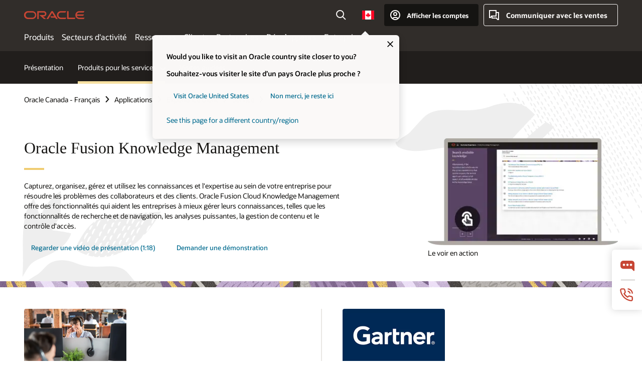

--- FILE ---
content_type: text/html; charset=UTF-8
request_url: https://www.oracle.com/ca-fr/cx/service/knowledge-management/?ytid=Lz7XqRAQZa4
body_size: 22265
content:
<!DOCTYPE html>
<html lang="fr-CA" class="no-js"><!-- start : Framework/Redwood2 -->
<!-- start : ocom/common/global/components/framework/head -->
<head>
<!-- start : ocom/common/global/components/head -->
<title>Gestion des connaissances | CX | Oracle Canada</title>
<meta name="Title" content="Gestion des connaissances | CX | Oracle Canada">
<meta name="Description" content="Allez au-delà des FAQ grâce à une solution logicielle de gestion des connaissances qui prend en charge le service client fourni par des agents ou en libre-service. Aidez vos clients à obtenir les réponses dont ils ont besoin rapidement et facilement. ">
<meta name="Keywords" content="gestion des connaissances, recherche dans les connaissances, création de connaissances, article de la base de connaissances, base de connaissances, découverte de connaissances ">
<meta name="siteid" content="ca-fr">
<meta name="countryid" content="CA">
<meta name="robots" content="index, follow">
<meta name="country" content="Canada">
<meta name="region" content="americas">
<meta name="Language" content="fr">
<meta name="Updated Date" content="2025-11-05T19:09:03Z">
<meta name="page_type" content="Product-Overview">
<script type="text/javascript">
var pageData = pageData || {};
//page info
pageData.pageInfo = pageData.pageInfo || {};
pageData.pageInfo.language = "fr";
pageData.pageInfo.country = "Canada";
pageData.pageInfo.region = "americas";
pageData.pageInfo.pageTitle = "Gestion des connaissances | CX | Oracle";
pageData.pageInfo.description = "Allez au-delà des FAQ grâce à une solution logicielle de gestion des connaissances qui prend en charge le service client fourni par des agents ou en libre-service. Aidez vos clients à obtenir les réponses dont ils ont besoin rapidement et facilement.";
pageData.pageInfo.keywords = "gestion des connaissances, recherche dans les connaissances, création de connaissances, article de la base de connaissances, base de connaissances, découverte de connaissances";
pageData.pageInfo.siteId = "ca-fr";
pageData.pageInfo.countryId = "CA";
pageData.pageInfo.updatedDate = "2025-11-05T19:09:03Z";
</script>
<!-- start : ocom/common/global/components/seo-taxonomy-meta-data-->
<script type="text/javascript">
var pageData = pageData || {};
//taxonmy
pageData.taxonomy = pageData.taxonomy || {};
pageData.taxonomy.productServices = [];
pageData.taxonomy.industry = [];
pageData.taxonomy.region = [];
pageData.taxonomy.contentType = [];
pageData.taxonomy.buyersJourney = [];
pageData.taxonomy.revenue = [];
pageData.taxonomy.title = [];
pageData.taxonomy.audience = [];
pageData.taxonomy.persona = [];
</script>
<!-- end : ocom/common/global/components/seo-taxonomy-meta-data-->
<!-- start : ocom/common/global/components/social-media-meta-tags -->
<!-- end : ocom/common/global/components/social-media-meta-tags -->
<!-- start : ocom/common/global/components/seo-hreflang-meta-tags --><link rel="canonical" href="https://www.oracle.com/ca-fr/cx/service/knowledge-management/" />
<link rel="alternate" hreflang="en-US" href="https://www.oracle.com/cx/service/knowledge-management/" />
<link rel="alternate" hreflang="pt-BR" href="https://www.oracle.com/br/cx/service/knowledge-management/" />
<link rel="alternate" hreflang="zh-CN" href="https://www.oracle.com/cn/cx/service/knowledge-management/" />
<link rel="alternate" hreflang="de-DE" href="https://www.oracle.com/de/cx/service/knowledge-management/" />
<link rel="alternate" hreflang="fr-FR" href="https://www.oracle.com/fr/cx/service/knowledge-management/" />
<link rel="alternate" hreflang="en-IN" href="https://www.oracle.com/in/cx/service/knowledge-management/" />
<link rel="alternate" hreflang="ja-JP" href="https://www.oracle.com/jp/cx/service/knowledge-management/" />
<link rel="alternate" hreflang="en-GB" href="https://www.oracle.com/uk/cx/service/knowledge-management/" />
<link rel="alternate" hreflang="en-AE" href="https://www.oracle.com/ae/cx/service/knowledge-management/" />
<link rel="alternate" hreflang="ar-AE" href="https://www.oracle.com/ae-ar/cx/service/knowledge-management/" />
<link rel="alternate" hreflang="es-AR" href="https://www.oracle.com/latam/cx/service/knowledge-management/"/>
<link rel="alternate" hreflang="en-AU" href="https://www.oracle.com/au/cx/service/knowledge-management/" />
<link rel="alternate" hreflang="en-CA" href="https://www.oracle.com/ca-en/cx/service/knowledge-management/" />
<link rel="alternate" hreflang="fr-CA" href="https://www.oracle.com/ca-fr/cx/service/knowledge-management/" />
<link rel="alternate" hreflang="de-CH" href="https://www.oracle.com/de/cx/service/knowledge-management/"/>
<link rel="alternate" hreflang="fr-CH" href="https://www.oracle.com/fr/cx/service/knowledge-management/"/>
<link rel="alternate" hreflang="es-CL" href="https://www.oracle.com/latam/cx/service/knowledge-management/"/>
<link rel="alternate" hreflang="es-CO" href="https://www.oracle.com/latam/cx/service/knowledge-management/"/>
<link rel="alternate" hreflang="es-ES" href="https://www.oracle.com/es/cx/service/knowledge-management/" />
<link rel="alternate" hreflang="en-HK" href="https://www.oracle.com/apac/cx/service/knowledge-management/"/>
<link rel="alternate" hreflang="it-IT" href="https://www.oracle.com/it/cx/service/knowledge-management/" />
<link rel="alternate" hreflang="ko-KR" href="https://www.oracle.com/kr/cx/service/knowledge-management/" />
<link rel="alternate" hreflang="es-MX" href="https://www.oracle.com/latam/cx/service/knowledge-management/"/>
<link rel="alternate" hreflang="nl-NL" href="https://www.oracle.com/nl/cx/service/knowledge-management/" />
<link rel="alternate" hreflang="en-SA" href="https://www.oracle.com/sa/cx/service/knowledge-management/" />
<link rel="alternate" hreflang="ar-SA" href="https://www.oracle.com/sa-ar/cx/service/knowledge-management/" />
<link rel="alternate" hreflang="en-SG" href="https://www.oracle.com/asean/cx/service/knowledge-management/"/>
<link rel="alternate" hreflang="zh-TW" href="https://www.oracle.com/tw/cx/service/knowledge-management/" />
<link rel="alternate" hreflang="cs-CZ" href="https://www.oracle.com/europe/cx/service/knowledge-management/"/>
<link rel="alternate" hreflang="en-ID" href="https://www.oracle.com/asean/cx/service/knowledge-management/"/>
<link rel="alternate" hreflang="en-IE" href="https://www.oracle.com/europe/cx/service/knowledge-management/"/>
<link rel="alternate" hreflang="he-IL" href="https://www.oracle.com/il/cx/service/knowledge-management/" />
<link rel="alternate" hreflang="en-IL" href="https://www.oracle.com/il-en/cx/service/knowledge-management/" />
<link rel="alternate" hreflang="en-MY" href="https://www.oracle.com/asean/cx/service/knowledge-management/"/>
<link rel="alternate" hreflang="es-PE" href="https://www.oracle.com/latam/cx/service/knowledge-management/"/>
<link rel="alternate" hreflang="en-PH" href="https://www.oracle.com/asean/cx/service/knowledge-management/"/>
<link rel="alternate" hreflang="pl-PL" href="https://www.oracle.com/pl/cx/service/knowledge-management/" />
<link rel="alternate" hreflang="pt-PT" href="https://www.oracle.com/europe/cx/service/knowledge-management/"/>
<link rel="alternate" hreflang="ro-RO" href="https://www.oracle.com/europe/cx/service/knowledge-management/"/>
<link rel="alternate" hreflang="sv-SE" href="https://www.oracle.com/se/cx/service/knowledge-management/" />
<link rel="alternate" hreflang="tr-TR" href="https://www.oracle.com/tr/cx/service/knowledge-management/" />
<link rel="alternate" hreflang="en-ZA" href="https://www.oracle.com/africa/cx/service/knowledge-management/"/>
<link rel="alternate" hreflang="de-AT" href="https://www.oracle.com/de/cx/service/knowledge-management/"/>
<link rel="alternate" hreflang="en-BA" href="https://www.oracle.com/europe/cx/service/knowledge-management/"/>
<link rel="alternate" hreflang="en-BD" href="https://www.oracle.com/apac/cx/service/knowledge-management/"/>
<link rel="alternate" hreflang="en-BE" href="https://www.oracle.com/europe/cx/service/knowledge-management/"/>
<link rel="alternate" hreflang="bg-BG" href="https://www.oracle.com/europe/cx/service/knowledge-management/"/>
<link rel="alternate" hreflang="en-BH" href="https://www.oracle.com/middleeast/cx/service/knowledge-management/"/>
<link rel="alternate" hreflang="ar-BH" href="https://www.oracle.com/middleeast-ar/cx/service/knowledge-management/"/>
<link rel="alternate" hreflang="en-BZ" href="https://www.oracle.com/bz/cx/service/knowledge-management/" />
<link rel="alternate" hreflang="es-CR" href="https://www.oracle.com/latam/cx/service/knowledge-management/"/>
<link rel="alternate" hreflang="en-CY" href="https://www.oracle.com/europe/cx/service/knowledge-management/"/>
<link rel="alternate" hreflang="da-DK" href="https://www.oracle.com/europe/cx/service/knowledge-management/"/>
<link rel="alternate" hreflang="fr-DZ" href="https://www.oracle.com/africa-fr/cx/service/knowledge-management/"/>
<link rel="alternate" hreflang="en-EE" href="https://www.oracle.com/europe/cx/service/knowledge-management/"/>
<link rel="alternate" hreflang="en-EG" href="https://www.oracle.com/middleeast/cx/service/knowledge-management/"/>
<link rel="alternate" hreflang="ar-EG" href="https://www.oracle.com/middleeast-ar/cx/service/knowledge-management/"/>
<link rel="alternate" hreflang="fi-FI" href="https://www.oracle.com/europe/cx/service/knowledge-management/"/>
<link rel="alternate" hreflang="en-GH" href="https://www.oracle.com/africa/cx/service/knowledge-management/"/>
<link rel="alternate" hreflang="el-GR" href="https://www.oracle.com/europe/cx/service/knowledge-management/"/>
<link rel="alternate" hreflang="hr-HR" href="https://www.oracle.com/europe/cx/service/knowledge-management/"/>
<link rel="alternate" hreflang="hu-HU" href="https://www.oracle.com/europe/cx/service/knowledge-management/"/>
<link rel="alternate" hreflang="en-JO" href="https://www.oracle.com/middleeast/cx/service/knowledge-management/"/>
<link rel="alternate" hreflang="ar-JO" href="https://www.oracle.com/middleeast-ar/cx/service/knowledge-management/"/>
<link rel="alternate" hreflang="en-KE" href="https://www.oracle.com/africa/cx/service/knowledge-management/"/>
<link rel="alternate" hreflang="en-KW" href="https://www.oracle.com/middleeast/cx/service/knowledge-management/"/>
<link rel="alternate" hreflang="ar-KW" href="https://www.oracle.com/middleeast-ar/cx/service/knowledge-management/"/>
<link rel="alternate" hreflang="en-LK" href="https://www.oracle.com/apac/cx/service/knowledge-management/"/>
<link rel="alternate" hreflang="en-LU" href="https://www.oracle.com/europe/cx/service/knowledge-management/"/>
<link rel="alternate" hreflang="lv-LV" href="https://www.oracle.com/europe/cx/service/knowledge-management/"/>
<link rel="alternate" hreflang="fr-MA" href="https://www.oracle.com/africa-fr/cx/service/knowledge-management/"/>
<link rel="alternate" hreflang="en-NG" href="https://www.oracle.com/africa/cx/service/knowledge-management/"/>
<link rel="alternate" hreflang="no-NO" href="https://www.oracle.com/europe/cx/service/knowledge-management/"/>
<link rel="alternate" hreflang="en-NZ" href="https://www.oracle.com/nz/cx/service/knowledge-management/" />
<link rel="alternate" hreflang="en-QA" href="https://www.oracle.com/middleeast/cx/service/knowledge-management/"/>
<link rel="alternate" hreflang="ar-QA" href="https://www.oracle.com/middleeast-ar/cx/service/knowledge-management/"/>
<link rel="alternate" hreflang="sr-RS" href="https://www.oracle.com/europe/cx/service/knowledge-management/"/>
<link rel="alternate" hreflang="sl-SI" href="https://www.oracle.com/europe/cx/service/knowledge-management/"/>
<link rel="alternate" hreflang="sk-SK" href="https://www.oracle.com/europe/cx/service/knowledge-management/"/>
<link rel="alternate" hreflang="fr-SN" href="https://www.oracle.com/africa-fr/cx/service/knowledge-management/"/>
<link rel="alternate" hreflang="en-TH" href="https://www.oracle.com/asean/cx/service/knowledge-management/"/>
<link rel="alternate" hreflang="uk-UA" href="https://www.oracle.com/ua/cx/service/knowledge-management/" />
<link rel="alternate" hreflang="es-UY" href="https://www.oracle.com/latam/cx/service/knowledge-management/"/>
<link rel="alternate" hreflang="en-VN" href="https://www.oracle.com/asean/cx/service/knowledge-management/"/>
<link rel="alternate" hreflang="lt-LT" href="https://www.oracle.com/lt/cx/service/knowledge-management/" />
<meta name="altpages" content="br,cn,de,fr,in,jp,uk,ae,ae-ar,ar,au,ca-en,ca-fr,ch-de,ch-fr,cl,co,es,hk,it,kr,mx,nl,sa,sa-ar,sg,tw,cz,id,ie,il,il-en,my,pe,ph,pl,pt,ro,se,tr,za,at,ba,bd,be,bg,bh,bh-ar,bz,cr,cy,dk,dz,ee,eg,eg-ar,fi,gh,gr,hr,hu,jo,jo-ar,ke,kw,kw-ar,lk,lu,lv,ma,ng,no,nz,qa,qa-ar,rs,si,sk,sn,th,ua,uy,vn,lt">
<script type="text/javascript">
var pageData = pageData || {};
//page info
pageData.pageInfo = pageData.pageInfo || {};
pageData.pageInfo.altPages = "br,cn,de,fr,in,jp,uk,ae,ae-ar,ar,au,ca-en,ca-fr,ch-de,ch-fr,cl,co,es,hk,it,kr,mx,nl,sa,sa-ar,sg,tw,cz,id,ie,il,il-en,my,pe,ph,pl,pt,ro,se,tr,za,at,ba,bd,be,bg,bh,bh-ar,bz,cr,cy,dk,dz,ee,eg,eg-ar,fi,gh,gr,hr,hu,jo,jo-ar,ke,kw,kw-ar,lk,lu,lv,ma,ng,no,nz,qa,qa-ar,rs,si,sk,sn,th,ua,uy,vn,lt";
</script>
<!-- end : ocom/common/global/components/seo-hreflang-meta-tags -->
<!-- end : ocom/common/global/components/head -->
<meta name="viewport" content="width=device-width, initial-scale=1">
<meta http-equiv="Content-Type" content="text/html; charset=utf-8">
<!-- start : ocom/common/global/components/framework/layoutAssetHeadInfo -->
<!-- Container/Display Start -->
<!-- BEGIN: oWidget_C/_Raw-Text/Display -->
<link rel="dns-prefetch" href="https://dc.oracleinfinity.io" crossOrigin="anonymous" />
<link rel="dns-prefetch" href="https://oracle.112.2o7.net" crossOrigin="anonymous" />
<link rel="dns-prefetch" href="https://s.go-mpulse.net" crossOrigin="anonymous" />
<link rel="dns-prefetch" href="https://c.go-mpulse.net" crossOrigin="anonymous" />
<link rel="preconnect" href="https://tms.oracle.com/" crossOrigin="anonymous" />
<link rel="preconnect" href="https://tags.tiqcdn.com/" crossOrigin="anonymous" />
<link rel="preconnect" href="https://consent.trustarc.com" crossOrigin="anonymous" />
<link rel="preconnect" href="https://d.oracleinfinity.io" crossOrigin="anonymous" />
<link rel="preload" href="https://www.oracle.com/asset/web/fonts/oraclesansvf.woff2" as="font" crossOrigin="anonymous" type="font/woff2" />
<link rel="preload" href="https://www.oracle.com/asset/web/fonts/redwoodicons.woff2" as="font" crossorigin="anonymous" type="font/woff2">
<!-- END: oWidget_C/_Raw-Text/Display -->
<!-- Container/Display end -->
<!-- Container/Display Start -->
<!-- BEGIN: oWidget_C/_Raw-Text/Display -->
<!-- BEGIN CSS/JS -->
<style>
body{margin:0}
.f20w1 > section{opacity:0;filter:opacity(0%)}
.f20w1 > div{opacity:0;filter:opacity(0%)}
.f20w1 > nav{opacity:0;filter:opacity(0%)}
</style>
<script>
!function(){
var d=document.documentElement;d.className=d.className.replace(/no-js/,'js');
if(document.location.href.indexOf('betamode=') > -1) document.write('<script src="/asset/web/js/ocom-betamode.js"><\/script>');
}();
</script>
<link data-wscss href="/asset/web/css/redwood-base.css" rel="preload" as="style" onload="this.rel='stylesheet';" onerror="this.rel='stylesheet'">
<link data-wscss href="/asset/web/css/redwood-styles.css" rel="preload" as="style" onload="this.rel='stylesheet';" onerror="this.rel='stylesheet'">
<noscript>
<link href="/asset/web/css/redwood-base.css" rel="stylesheet">
<link href="/asset/web/css/redwood-styles.css" rel="stylesheet">
</noscript>
<link data-wsjs data-reqjq href="/asset/web/js/redwood-base.js" rel="preload" as="script">
<link data-wsjs data-reqjq href="/asset/web/js/redwood-lib.js" rel="preload" as="script">
<script data-wsjs src="/asset/web/js/jquery-min.js" async onload="$('head link[data-reqjq][rel=preload]').each(function(){var a = document.createElement('script');a.async=false;a.src=$(this).attr('href');this.parentNode.insertBefore(a, this);});$(function(){$('script[data-reqjq][data-src]').each(function(){this.async=true;this.src=$(this).data('src');});});"></script>
<!-- END CSS/JS -->
<!-- END: oWidget_C/_Raw-Text/Display -->
<!-- Container/Display end -->
<!-- Container/Display Start -->
<!-- BEGIN: oWidget_C/_Raw-Text/Display -->
<!-- www-us HeadAdminContainer -->
<link rel="icon" href="https://www.oracle.com/asset/web/favicons/favicon-32.png" sizes="32x32">
<link rel="icon" href="https://www.oracle.com/asset/web/favicons/favicon-128.png" sizes="128x128">
<link rel="icon" href="https://www.oracle.com/asset/web/favicons/favicon-192.png" sizes="192x192">
<link rel="apple-touch-icon" href="https://www.oracle.com/asset/web/favicons/favicon-120.png" sizes="120x120">
<link rel="apple-touch-icon" href="https://www.oracle.com/asset/web/favicons/favicon-152.png" sizes="152x152">
<link rel="apple-touch-icon" href="https://www.oracle.com/asset/web/favicons/favicon-180.png" sizes="180x180">
<meta name="msapplication-TileColor" content="#fcfbfa"/>
<meta name="msapplication-square70x70logo" content="favicon-128.png"/>
<meta name="msapplication-square150x150logo" content="favicon-270.png"/>
<meta name="msapplication-TileImage" content="favicon-270.png"/>
<meta name="msapplication-config" content="none"/>
<meta name="referrer" content="no-referrer-when-downgrade"/>
<style>
#oReactiveChatContainer1 { display:none;}
</style>
<!--Tealium embed code Start -->
<script src="https://tms.oracle.com/main/prod/utag.sync.js"></script>
<!-- Loading script asynchronously -->
<script type="text/javascript">
(function(a,b,c,d){
if(location.href.indexOf("tealium=dev") == -1) {
a='https://tms.oracle.com/main/prod/utag.js';
} else {
a='https://tms.oracle.com/main/dev/utag.js';
}
b=document;c='script';d=b.createElement(c);d.src=a;d.type='text/java'+c;d.async=true;
a=b.getElementsByTagName(c)[0];a.parentNode.insertBefore(d,a);
})();
</script>
<!--Tealium embed code End-->
<!-- END: oWidget_C/_Raw-Text/Display -->
<!-- Container/Display end -->
<!-- end : ocom/common/global/components/framework/layoutAssetHeadInfo -->

<script>(window.BOOMR_mq=window.BOOMR_mq||[]).push(["addVar",{"rua.upush":"false","rua.cpush":"false","rua.upre":"false","rua.cpre":"true","rua.uprl":"false","rua.cprl":"false","rua.cprf":"false","rua.trans":"SJ-97cffcd0-7c03-4023-a6e1-d787b62a1591","rua.cook":"false","rua.ims":"false","rua.ufprl":"false","rua.cfprl":"true","rua.isuxp":"false","rua.texp":"norulematch","rua.ceh":"false","rua.ueh":"false","rua.ieh.st":"0"}]);</script>
                              <script>!function(e){var n="https://s.go-mpulse.net/boomerang/";if("False"=="True")e.BOOMR_config=e.BOOMR_config||{},e.BOOMR_config.PageParams=e.BOOMR_config.PageParams||{},e.BOOMR_config.PageParams.pci=!0,n="https://s2.go-mpulse.net/boomerang/";if(window.BOOMR_API_key="DXNLE-YBWWY-AR74T-WMD99-77VRA",function(){function e(){if(!o){var e=document.createElement("script");e.id="boomr-scr-as",e.src=window.BOOMR.url,e.async=!0,i.parentNode.appendChild(e),o=!0}}function t(e){o=!0;var n,t,a,r,d=document,O=window;if(window.BOOMR.snippetMethod=e?"if":"i",t=function(e,n){var t=d.createElement("script");t.id=n||"boomr-if-as",t.src=window.BOOMR.url,BOOMR_lstart=(new Date).getTime(),e=e||d.body,e.appendChild(t)},!window.addEventListener&&window.attachEvent&&navigator.userAgent.match(/MSIE [67]\./))return window.BOOMR.snippetMethod="s",void t(i.parentNode,"boomr-async");a=document.createElement("IFRAME"),a.src="about:blank",a.title="",a.role="presentation",a.loading="eager",r=(a.frameElement||a).style,r.width=0,r.height=0,r.border=0,r.display="none",i.parentNode.appendChild(a);try{O=a.contentWindow,d=O.document.open()}catch(_){n=document.domain,a.src="javascript:var d=document.open();d.domain='"+n+"';void(0);",O=a.contentWindow,d=O.document.open()}if(n)d._boomrl=function(){this.domain=n,t()},d.write("<bo"+"dy onload='document._boomrl();'>");else if(O._boomrl=function(){t()},O.addEventListener)O.addEventListener("load",O._boomrl,!1);else if(O.attachEvent)O.attachEvent("onload",O._boomrl);d.close()}function a(e){window.BOOMR_onload=e&&e.timeStamp||(new Date).getTime()}if(!window.BOOMR||!window.BOOMR.version&&!window.BOOMR.snippetExecuted){window.BOOMR=window.BOOMR||{},window.BOOMR.snippetStart=(new Date).getTime(),window.BOOMR.snippetExecuted=!0,window.BOOMR.snippetVersion=12,window.BOOMR.url=n+"DXNLE-YBWWY-AR74T-WMD99-77VRA";var i=document.currentScript||document.getElementsByTagName("script")[0],o=!1,r=document.createElement("link");if(r.relList&&"function"==typeof r.relList.supports&&r.relList.supports("preload")&&"as"in r)window.BOOMR.snippetMethod="p",r.href=window.BOOMR.url,r.rel="preload",r.as="script",r.addEventListener("load",e),r.addEventListener("error",function(){t(!0)}),setTimeout(function(){if(!o)t(!0)},3e3),BOOMR_lstart=(new Date).getTime(),i.parentNode.appendChild(r);else t(!1);if(window.addEventListener)window.addEventListener("load",a,!1);else if(window.attachEvent)window.attachEvent("onload",a)}}(),"".length>0)if(e&&"performance"in e&&e.performance&&"function"==typeof e.performance.setResourceTimingBufferSize)e.performance.setResourceTimingBufferSize();!function(){if(BOOMR=e.BOOMR||{},BOOMR.plugins=BOOMR.plugins||{},!BOOMR.plugins.AK){var n="true"=="true"?1:0,t="",a="aog4t5qxgyvem2lnivpq-f-5a64f35c5-clientnsv4-s.akamaihd.net",i="false"=="true"?2:1,o={"ak.v":"39","ak.cp":"82485","ak.ai":parseInt("604074",10),"ak.ol":"0","ak.cr":9,"ak.ipv":4,"ak.proto":"h2","ak.rid":"645eb1f2","ak.r":47369,"ak.a2":n,"ak.m":"dscx","ak.n":"essl","ak.bpcip":"3.141.201.0","ak.cport":35142,"ak.gh":"23.208.24.101","ak.quicv":"","ak.tlsv":"tls1.3","ak.0rtt":"","ak.0rtt.ed":"","ak.csrc":"-","ak.acc":"","ak.t":"1768768863","ak.ak":"hOBiQwZUYzCg5VSAfCLimQ==Hegfw2+mK7bmr5YxaGb8Q+zJvQnOG466/Q3BbaHjkg+yaQK+6JgXA9T1x9I48q4ItqEYcgq79d6E3hOfrl3nLu6i+MYoST2z8lyLxiS0Twa4pcGNVu9JJVWi4rdzDXgeqrk9Zzp5P4rAk73Z92b/BGedMj+JlCt4js4CdaN8rVaM5JvxKEatl/AEr0PXbr4QztB0onHho62JaZxPKL3A/1504VvOocIfnhPPRdHz0tm02lDxZQ/UnDpV0juklZrHceHxJBoa/DO3cifXkrq/z0vLXgakM/AMr5m5REK665ypFxwWTEMDEXOJYMWqgryYGSRAlAU9n3mcMGKzb8CT8vB1ISlWRYGLlB2CuW8lTIoGQlS6qnCbe8f1it1eabOTZHGv2HjATHlThPoJV5UczqPD2wapG8bG0OZlei2iOqc=","ak.pv":"517","ak.dpoabenc":"","ak.tf":i};if(""!==t)o["ak.ruds"]=t;var r={i:!1,av:function(n){var t="http.initiator";if(n&&(!n[t]||"spa_hard"===n[t]))o["ak.feo"]=void 0!==e.aFeoApplied?1:0,BOOMR.addVar(o)},rv:function(){var e=["ak.bpcip","ak.cport","ak.cr","ak.csrc","ak.gh","ak.ipv","ak.m","ak.n","ak.ol","ak.proto","ak.quicv","ak.tlsv","ak.0rtt","ak.0rtt.ed","ak.r","ak.acc","ak.t","ak.tf"];BOOMR.removeVar(e)}};BOOMR.plugins.AK={akVars:o,akDNSPreFetchDomain:a,init:function(){if(!r.i){var e=BOOMR.subscribe;e("before_beacon",r.av,null,null),e("onbeacon",r.rv,null,null),r.i=!0}return this},is_complete:function(){return!0}}}}()}(window);</script></head><!-- end : ocom/common/global/components/framework/head -->
<!-- start : ocom/common/global/components/redwood/layoutAssetStartBodyInfo -->
<body class="f20 f20v0 rwtheme-plum">
<!-- Container/Display Start -->
<!-- BEGIN: oWidget_C/_Raw-Text/Display -->
<!-- www-us StartBodyAdminContainer -->
<!-- END: oWidget_C/_Raw-Text/Display -->
<!-- Container/Display end -->
<div class="f20w1">
<!-- Dispatcher:null -->
<!-- BEGIN: oWidget_C/_Raw-Text/Display -->
<!-- U30v3 -->
<style>
#u30{opacity:1 !important;filter:opacity(100%) !important;position:sticky;top:0}
.u30v3{background:#3a3632;height:50px;overflow:hidden;border-top:5px solid #3a3632;border-bottom:5px solid #3a3632}
#u30nav,#u30tools{visibility:hidden}
.u30v3 #u30logo {width:121px;height: 44px;display: inline-flex;justify-content: flex-start;}
#u30:not(.u30mobile) .u30-oicn-mobile,#u30.u30mobile .u30-oicn{display:none}
#u30logo svg{height:auto;align-self:center}
.u30brand{height:50px;display:flex;flex-direction:column;justify-content:center;align-items:flex-start;max-width:1344px;padding:0 48px;margin:0 auto}
.u30brandw1{display:flex;flex-direction:row;color:#fff;text-decoration:none;align-items:center}
@media (max-width:1024px){.u30brand{padding:0 24px}}
#u30skip2,#u30skip2content{transform:translateY(-100%);position:fixed}
.rtl #u30{direction:rtl}
</style>
<section id="u30" class="u30 u30v3 pause searchv2" data-trackas="header">
<div id="u30skip2" aria-expanded="false" tabindex="-1">
<ul>
<li><a id="u30acc" href="/ca-fr/corporate/accessibility/">Cliquez pour voir notre politique d’accessibilité</a></li>
<li><a id="u30skip2c" href="#maincontent">Aller au contenu</a></li>
</ul>
</div>
<div class="u30w1 cwidth" id="u30w1">
<div id="u30brand" class="u30brand">
<div class="u30brandw1">
<a id="u30btitle" href="/ca-fr/index.html" data-lbl="logo" aria-label="Home">
<div id="u30logo">
<svg class="u30-oicn-mobile" xmlns="http://www.w3.org/2000/svg" width="32" height="21" viewBox="0 0 32 21"><path fill="#C74634" d="M9.9,20.1c-5.5,0-9.9-4.4-9.9-9.9c0-5.5,4.4-9.9,9.9-9.9h11.6c5.5,0,9.9,4.4,9.9,9.9c0,5.5-4.4,9.9-9.9,9.9H9.9 M21.2,16.6c3.6,0,6.4-2.9,6.4-6.4c0-3.6-2.9-6.4-6.4-6.4h-11c-3.6,0-6.4,2.9-6.4,6.4s2.9,6.4,6.4,6.4H21.2"/></svg>
<svg class="u30-oicn" xmlns="http://www.w3.org/2000/svg"  width="231" height="30" viewBox="0 0 231 30" preserveAspectRatio="xMinYMid"><path fill="#C74634" d="M99.61,19.52h15.24l-8.05-13L92,30H85.27l18-28.17a4.29,4.29,0,0,1,7-.05L128.32,30h-6.73l-3.17-5.25H103l-3.36-5.23m69.93,5.23V0.28h-5.72V27.16a2.76,2.76,0,0,0,.85,2,2.89,2.89,0,0,0,2.08.87h26l3.39-5.25H169.54M75,20.38A10,10,0,0,0,75,.28H50V30h5.71V5.54H74.65a4.81,4.81,0,0,1,0,9.62H58.54L75.6,30h8.29L72.43,20.38H75M14.88,30H32.15a14.86,14.86,0,0,0,0-29.71H14.88a14.86,14.86,0,1,0,0,29.71m16.88-5.23H15.26a9.62,9.62,0,0,1,0-19.23h16.5a9.62,9.62,0,1,1,0,19.23M140.25,30h17.63l3.34-5.23H140.64a9.62,9.62,0,1,1,0-19.23h16.75l3.38-5.25H140.25a14.86,14.86,0,1,0,0,29.71m69.87-5.23a9.62,9.62,0,0,1-9.26-7h24.42l3.36-5.24H200.86a9.61,9.61,0,0,1,9.26-7h16.76l3.35-5.25h-20.5a14.86,14.86,0,0,0,0,29.71h17.63l3.35-5.23h-20.6" transform="translate(-0.02 0)" /></svg>
</div>
</a>
</div>
</div>
<div id="u30nav" class="u30nav" data-closetxt="Fermer le menu" data-trackas="menu">
<nav id="u30navw1" aria-label="Menu principal">
<button data-lbl="products" data-navtarget="products" aria-controls="products" aria-expanded="false" class="u30navitem">Produits</button>
<button data-lbl="industries" data-navtarget="industries" aria-controls="industries" aria-expanded="false" class="u30navitem">Secteurs d'activité</button>
<button data-lbl="resources" data-navtarget="resources" aria-controls="resources" aria-expanded="false" class="u30navitem">Ressources</button>
<button data-lbl="customers" data-navtarget="customers" aria-controls="customers" aria-expanded="false" class="u30navitem">Clients</button>
<button data-lbl="partners" data-navtarget="partners" aria-controls="partners" aria-expanded="false" class="u30navitem">Partenaires</button>
<button data-lbl="developers" data-navtarget="developers" aria-controls="developers" aria-expanded="false" class="u30navitem">Développeurs</button>
<button data-lbl="company" data-navtarget="company" aria-controls="company" aria-expanded="false" class="u30navitem">Entreprise</button>
</nav>
</div>
<div id="u30tools" class="u30tools">
<div id="u30search">
<div id="u30searchw1">
<div id="u30searchw2">
<form name="u30searchForm" id="u30searchForm" data-contentpaths="/content/Web/Shared/Auto-Suggest Panel Event" method="get" action="https://search.oracle.com/ca-fr/results">
<div class="u30s1">
<button id="u30closesearch" aria-label="Fermer la recherche" type="button">
<span>Fermer la recherche</span>
<svg width="9" height="14" viewBox="0 0 9 14" fill="none" xmlns="http://www.w3.org/2000/svg"><path d="M8 13L2 7L8 1" stroke="#161513" stroke-width="2"/></svg>
</button>
<span class="u30input">
<div class="u30inputw1">
<input id="u30input" name="q" value="" type="text" placeholder="Rechercher" autocomplete="off" aria-autocomplete="both" aria-label="Rechercher sur Oracle.com" role="combobox" aria-expanded="false" aria-haspopup="listbox" aria-controls="u30searchw3">
</div>
<input type="hidden" name="size" value="10">
<input type="hidden" name="page" value="1">
<input type="hidden" name="tab" value="all">
<span id="u30searchw3title" class="u30visually-hidden">Rechercher sur Oracle.com</span>
<div id="u30searchw3" data-pagestitle="LIENS SUGGÉRÉS" data-autosuggesttitle="RECHERCHES SUGGÉES" data-allresultstxt="Tous les résultats pour" data-allsearchpath="https://search.oracle.com/ca-fr/results?q=u30searchterm&size=10&page=1&tab=all" role="listbox" aria-labelledby="u30searchw3title">
<ul id="u30quicklinks" class="autocomplete-items" role="group" aria-labelledby="u30quicklinks-title">
<li role="presentation" class="u30auto-title" id="u30quicklinks-title">LIENS RAPIDES</li>
<li role="option"><a href="/ca-fr/cloud/" data-lbl="quick-links:oci">Oracle Cloud Infrastructure</a></li>
<li role="option"><a href="/ca-fr/applications/" data-lbl="quick-links:applications">Oracle Fusion Cloud Applications</a></li>
<li role="option"><a href="/ca-fr/database/technologies/" data-lbl="quick-links:database">Oracle Database</a></li>
<li role="option"><a href="/ca-fr/java/technologies/downloads/" data-lbl="quick-links:download-java">Télécharger Java</a></li>
<li role="option"><a href="/ca-fr/careers/" data-lbl="quick-links:careers">Carrières chez Oracle</a></li>
</ul>
</div>
<span class="u30submit">
<input class="u30searchbttn" type="submit" value="Soumettre la recherche">
</span>
<button id="u30clear" type="reset" aria-label="Clear Search">
<svg width="20" height="20" viewBox="0 0 20 20" aria-hidden="true" fill="none" xmlns="http://www.w3.org/2000/svg"><path d="M7 7L13 13M7 13L13 7M19 10C19 14.9706 14.9706 19 10 19C5.02944 19 1 14.9706 1 10C1 5.02944 5.02944 1 10 1C14.9706 1 19 5.02944 19 10Z" stroke="#161513" stroke-width="2"/></svg>
</button>
</span>
</div>
</form>
<div id="u30announce" data-alerttxt="suggestions trouvées pour naviguer, utiliser les flèches vers le haut et vers le bas" class="u30visually-hidden" aria-live="polite"></div>
</div>
</div>
<button class="u30searchBtn" id="u30searchBtn" type="button" aria-label="Ouvrir le champ de recherche" aria-expanded="false">
<span>Rechercher</span>
<svg xmlns="http://www.w3.org/2000/svg" viewBox="0 0 24 24" width="24" height="24"><path d="M15,15l6,6M17,10a7,7,0,1,1-7-7A7,7,0,0,1,17,10Z"/></svg>
</button>
</div>
<!-- ACS -->
<span id="ac-flag">
<a class="flag-focus" href="/ca-fr/countries-list.html#countries" data-ajax="true" rel="lightbox" role="button">
<span class="sr-only">Country</span>
<img class="flag-image" src="" alt=""/>
<svg class="default-globe" alt="Country" width="20" height="20" viewBox="0 0 20 20" fill="none" xmlns="http://www.w3.org/2000/svg" xmlns:xlink="http://www.w3.org/1999/xlink">
<rect width="20" height="20" fill="url(#pattern0)"/>
<defs>
<pattern id="pattern0" patternContentUnits="objectBoundingBox" width="1" height="1">
<use xlink:href="#image0_1_1830" transform="translate(-0.166667 -0.166667) scale(0.0138889)"/>
</pattern>
<image alt="" id="image0_1_1830" width="96" height="96" xlink:href="[data-uri]"/>
</defs>
</svg>
</a>
</span>
<!-- ACS -->
<div id="u30-profile" class="u30-profile">
<button id="u30-flyout" data-lbl="sign-in-account" aria-expanded="false">
<svg xmlns="http://www.w3.org/2000/svg" viewBox="0 0 24 24" width="24" height="24"><path d="M17,19.51A3,3,0,0,0,14,17H10a3,3,0,0,0-3,2.51m9.92,0a9,9,0,1,0-9.92,0m9.92,0a9,9,0,0,1-9.92,0M15,10a3,3,0,1,1-3-3A3,3,0,0,1,15,10Z"/></svg>
<span class="acttxt">Afficher les comptes</span>
</button>
<div id="u30-profilew1">
<button id="u30actbck" aria-label="Fermer le menu volant relatif aux comptes"><span class="u30actbcktxt">Retour</span></button>
<div class="u30-profilew2">
<span class="u30acttitle">Compte infonuagique</span>
<a href="/ca-fr/cloud/sign-in.html" class="u30darkcta u30cloudbg" data-lbl="sign-in-to-cloud">Se connecter au nuage</a>
<a href="/ca-fr/cloud/free/" class="u30lightcta" data-lbl="try-free-cloud-trial">Inscrivez-vous au palier infonuagique gratuitement</a>
</div>
<span class="u30acttitle">Compte Oracle</span>
<ul class="u30l-out">
<li><a href="https://www.oracle.com/webapps/redirect/signon?nexturl=" data-lbl="profile:sign-in-account" class="u30darkcta">Ouvrir une session</a></li>
<li><a href="https://profile.oracle.com/myprofile/account/create-account.jspx" data-lbl="profile:create-account" class="u30lightcta">Créer un compte</a></li>
</ul>
<ul class="u30l-in">
<li><a href="/ca-fr/corporate/contact/help.html" data-lbl="help">Aide</a></li>
<li><a href="javascript:sso_sign_out();" id="u30pfile-sout" data-lbl="signout">Fermer la session</a></li>
</ul>
</div>
</div>
<div class="u30-contact">
<a href="/ca-fr/corporate/contact/" data-lbl="contact-us" title="Communiquer avec les ventes"><span>Communiquer avec les ventes</span></a>
</div>
<a href="/ca-fr/global-menu-v2/" id="u30ham" role="button" aria-expanded="false" aria-haspopup="true" aria-controls="u30navw1">
<svg xmlns="http://www.w3.org/2000/svg" width="24" height="24" viewBox="0 0 24 24">
<title>Menu</title>
<path d="M16,4 L2,4" class="p1"></path>
<path d="M2,12 L22,12" class="p2"></path>
<path d="M2,20 L16,20" class="p3"></path>
<path d="M0,12 L24,12" class="p4"></path>
<path d="M0,12 L24,12" class="p5"></path>
</svg>
<span>Menu</span>
</a>
</div>
</div>
<script>
var u30min = [722,352,0,0];
var u30brsz = new ResizeObserver(u30 => {
document.getElementById("u30").classList.remove("u30mobile","u30tablet","u30notitle");
let u30b = document.getElementById("u30brand").offsetWidth,
u30t = document.getElementById("u30tools").offsetWidth ;
u30v = document.getElementById("u30navw1");
u30w = document.getElementById("u30w1").offsetWidth - 48;
if((u30b + u30t) > u30min[0]){
u30min[2] = ((u30b + u30t) > 974) ? u30b + u30t + 96 : u30b + u30t + 48;
}else{
u30min[2] = u30min[0];
}
u30min[3] = ((u30b + 112) > u30min[1]) ? u30min[3] = u30b + 112 : u30min[3] = u30min[1];
u30v.classList.add("u30navchk");
u30min[2] = (u30v.lastElementChild.getBoundingClientRect().right > u30min[2]) ? Math.ceil(u30v.lastElementChild.getBoundingClientRect().right) : u30min[2];
u30v.classList.remove("u30navchk");
if(u30w <= u30min[3]){
document.getElementById("u30").classList.add("u30notitle");
}
if(u30w <= u30min[2]){
document.getElementById("u30").classList.add("u30mobile");
}
});
var u30wrsz = new ResizeObserver(u30 => {
let u30n = document.getElementById("u30navw1").getBoundingClientRect().height,
u30h = u30[0].contentRect.height;
let u30c = document.getElementById("u30").classList,
u30w = document.getElementById("u30w1").offsetWidth - 48,
u30m = "u30mobile",
u30t = "u30tablet";
if(u30c.contains("navexpand") && u30c.contains(u30m) && u30w > u30min[2]){
if(!document.querySelector("button.u30navitem.active")){
document.getElementById("u30ham").click();
}
u30c.remove(u30m);
if(document.getElementById("u30").getBoundingClientRect().height > 80){
u30c.add(u30t);
}else{
u30c.remove(u30t);
}
}else if(u30w <= u30min[2]){
if(getComputedStyle(document.getElementById("u30tools")).visibility != "hidden"){
u30c.add(u30m);
u30c.remove(u30t);
}
}else if(u30n < 30 && u30h > 80){
u30c.add(u30t);
u30c.remove(u30m);
}else if(u30n > 30){
u30c.add(u30m);
u30c.remove(u30t);
}else if(u30n < 30 && u30h <= 80){
u30c.remove(u30m);
if(document.getElementById("u30").getBoundingClientRect().height > 80){
u30c.add(u30t);
}else{
u30c.remove(u30t);
}
}
});
u30brsz.observe(document.getElementById("u30btitle"));
u30wrsz.observe(document.getElementById("u30"));
</script>
</section>
<!-- /U30v3 -->
<!-- END: oWidget_C/_Raw-Text/Display -->
<!-- end : ocom/common/global/components/redwood/layoutAssetStartBodyInfo -->
<!--  Start : ocom/common/global/components/ct12-content-tabs -->
<!-- CT12v0 -->
<nav class="ct12 ct12v0" data-moretxt="More" data-ocomid="ct12">
<div class="ct12w1 cwidth">
<div class="ct12w2">
<ul>
<li><div><a href="/ca-fr/cx/service/">Présentation</a></div></li>
<li class="ct12current">
<div>
<span>Produits pour les services</span>
<span class="ct12w6">
<ul>
<li><span><a href="/ca-fr/cx/service/contact-center/">Centre de service</a></span></li>
<li><span><a href="/ca-fr/cx/service/digital-customer-service/">Service client digital</a></span></li>
<li><span><a href="/ca-fr/cx/service/field-service-management/">Service de Fusion Field</a></span></li>
<li><span><a href="/ca-fr/cx/service/knowledge-management/">Gestion des connaissances</a></span></li>
</ul>
</span>
</div>
</li>
<li><div><a href="/ca-fr/cx/product-tours/">Visites guidées</a></div></li>
</ul>
</div>
</div>
</nav>
<!-- /CT12v0 -->
<!--  end : ocom/common/global/components/ct12-content-tabs -->
<!-- widgetType = PageTitleBannerV2 -->
<!-- ptbWidget = true -->
<!-- ptbWidget = true -->
<!-- BEGIN:  oWidget_C/PageTitleBannerV2/Display -->
<!-- RH03v2 -->
<section class="rh03 rh03v3 rw-neutral-00bg rw-strip rw-strip-custom" data-bgimg="/a/ocom/img/bgimg02-bgsw-overlay-06.png,/a/ocom/img/bgimg02-bgne-overlay-02.png" data-trackas="rh03" data-ocomid="rh03">
<div class="rh03w1 cwidth">
<div class="rh03bc">
<!--BREADCRUMBS-->
<div class="rh03bc1">
<ol>
<li><a href="https://www.oracle.com/ca-fr/index.html">Oracle Canada - Français</a></li>
<li><a href="/ca-fr/applications/">Applications</a></li>
<li><a href="/ca-fr/cx/">Expérience client</a></li>
<li><a href="/ca-fr/cx/service/">Service</a></li>
</ol>
</div>
<!-- breadcrumb schema -->
<!-- Display SEO Metadata -->
<script type="text/javascript">
var pageData = pageData || {};
//page info
pageData.pageInfo = pageData.pageInfo || {};
pageData.pageInfo.breadCrumbs = "Oracle Canada - Français / Applications / Expérience client / Service";
</script>
<script type="application/ld+json">
{
"@context": "https://schema.org",
"@type": "BreadcrumbList",
"itemListElement":
[
{ "@type": "ListItem", "position": 1, "name": "Oracle Canada - Français", "item": "https://www.oracle.comhttps://www.oracle.com/ca-fr/index.html" },	{ "@type": "ListItem", "position": 2, "name": "Applications", "item": "https://www.oracle.com/ca-fr/applications/" },	{ "@type": "ListItem", "position": 3, "name": "Expérience client", "item": "https://www.oracle.com/ca-fr/cx/" },	{ "@type": "ListItem", "position": 4, "name": "Service", "item": "https://www.oracle.com/ca-fr/cx/service/" }
]
}
</script>
</div>
<!-- Widget - 1 -->
<!-- Dispatcher:null -->
<!-- BEGIN: oWidget_C/_Raw-Text/Display -->
<div class="rh03customstrip" data-bgimg="/asset/web/i/rw-strip-plum.gif"></div>
<!-- CONTENT -->
<div class="herotitle rh03twocol">
<div class="rh03col1">
<h1 class="rwaccent-6">Oracle Fusion Knowledge Management</h1>
<p class="rh03btxt">Capturez, organisez, gérez et utilisez les connaissances et l'expertise au sein de votre entreprise pour résoudre les problèmes des collaborateurs et des clients. Oracle Fusion Cloud Knowledge Management offre des fonctionnalités qui aident les entreprises à mieux gérer leurs connaissances, telles que les fonctionnalités de recherche et de navigation, les analyses puissantes, la gestion de contenu et le contrôle d'accès.</p>
<div class="obttns">
<div> <a data-trackas="rh03-lightbox" href="?ytid=YrcHB1VJLL0" rel="vbox">Regarder une vidéo de présentation (1:18)</a> </div>
<div class="obttn1"> <a data-lbl="lightbox-open-request-demo-oracle-cx-service" data-trackas="rh03-lightbox" data-width="640" href="/ca-fr/cx/service/demo-form/" rel="lightbox" title="Demandez une démonstration de CX Service">Demander une démonstration</a> </div> </div>
</div>
<div class="rh03col2">
<figure>
<a data-lbl="knowledge-management-product-tour-image" href="https://www.oracle.com/webfolder/s/quicktours/cx/pt-cx-knowledge-mgmt/index.html" target="_blank"><img alt="Présentation d&apos;Oracle Knowledge Management" src="/a/ocom/img/rh03-knowledge-management.png"></a>
<figcaption>Le voir en action</figcaption>
</figure>
</div>
</div>
<!-- /CONTENT -->
<!-- END: oWidget_C/_Raw-Text/Display -->
</div>
</section>
<!-- /RH03v2 -->
<!-- END:  oWidget_C/PageTitleBannerV2/Display -->
<!-- start : ocom/common/global/components/compass/related-widgets -->
<!-- Dispatcher:null -->
<!-- BEGIN: oWidget_C/_Raw-Text/Display -->
<!-- RC59v5 -->
<section class="rc59 rc59v4" data-trackas="rc59" data-ocomid="rc59" data-a11y="true">
<div class="rc59w1 cwidth">
<ul class="rc59w2">
<li class="rc59w3">
<a href="/ca-fr/a/ocom/docs/applications/cx/oracle-solutions-for-service.pdf" data-lbl="read-the-solution-brochure-header" target="_blank" title="Lire la présentation de la solution (PDF)"><img class="rc59img" data-src="/a/ocom/img/rc59-cx-service-solutions-brochure.webp" alt="" /></a> <strong>Un support plus rapide, de meilleurs résultats, optimisé par l'IA</strong>
<p>Découvrez comment améliorer la satisfaction des clients et réduire les coûts dans les workflows en libre accès, assistés par les agents et sur le terrain à l'aide de l'automatisation et de l'IA.</p>
<div class="obttns">
<div class="obttn2">
<a href="/ca-fr/a/ocom/docs/applications/cx/oracle-solutions-for-service.pdf" data-lbl="read-the-solution-brochure-ctabttn" target="_blank">Lire la présentation de la solution (PDF)</a>
</div>
</div>
</li>
<li class="rc59w3">
<a href="/ca-fr/cx/service/crm-customer-engagement-center-gartner-mq-form/" data-cxdtrack=":ow:o:p:nav:::RC_WWMK251031P00014:Ocom" data-adbtrack=":ow:o:p:nav:::RC_WWMK251031P00014:Ocom" data-width="640" rel="lightbox" title="Téléchargez le rapport Gartner®" data-trackas="rc59-lightbox" role="button" data-lbl="lightbox-open-crm-customer-engagement-center-gartner-mq-ctaimg"><img class="rc59img" data-src="/a/ocom/img/rc59alt-gartner-logo.webp" alt="" /></a> <strong>Oracle nommé leader dans le rapport Gartner<sup>®</sup> Magic Quadrant<sup>TM</sup> pour les centres d'engagement client CRM</strong>
<p>Les responsables du service client et des technologies de support peuvent consulter ce rapport pour identifier la suite de technologies de service qui répond le mieux à leurs besoins.</p>
<div class="obttns">
<div class="obttn2">
<a href="/ca-fr/cx/service/crm-customer-engagement-center-gartner-mq-form/" data-cxdtrack=":ow:o:p:nav:::RC_WWMK251031P00014:Ocom" data-adbtrack=":ow:o:p:nav:::RC_WWMK251031P00014:Ocom" data-width="640" rel="lightbox" title="Téléchargez le rapport Gartner®" data-trackas="rc59-lightbox" role="button" data-lbl="lightbox-open-crm-customer-engagement-center-gartner-mq-ctabttn">Télécharger</a>
</div>
</div>
</li>
</ul>
</div>
</section>
<!-- /RC59v5 -->
<!-- END: oWidget_C/_Raw-Text/Display -->
<!-- Dispatcher:null -->
<!-- BEGIN: oWidget_C/_Raw-Text/Display -->
<!-- RC30v1 -->
<section class="rc30 rc30v1 cpad rw-neutral-30bg rw-pattern-theme1w rw-pattern-8p" data-trackas="rc30" data-ocomid="rc30" data-lbl="product-features:" data-a11y="true">
<div class="rc30w1 cwidth">
<h2 class="rwaccent">Explorez Oracle Fusion Knowledge Management</h2>
<p class="rw-intro">Créez et publiez des articles couvrant les processus, les bonnes pratiques, les politiques, les procédures et d'autres informations pertinentes afin d'augmenter les tarifs en libre-service pour les clients et de réduire le temps de traitement des incidents.</p>
<div class="rc30w2">
<form class="oform rc30mobnav">
<span class="oform-w1"> <span class="oselect">
<select name="f4">
<option value="#create-knowledge">Création de connaissances</option>
<option value="#find-knowledge">Recherche des connaissances</option>
<option value="#knowledge-everywhere">Les connaissances partout</option>
<option value="#global-support">Support mondial</option>
<option value="#analytics-and-reporting">Analyse et rapport</option>
</select>
</span> </span>
</form>
</div>
<div class="rc30w3">
<div class="rc30w4 rc30pane rc30pane-bleed rw-neutral-00bg" id="create-knowledge" data-lbl="create-knowledge:">
<div class="col-framework col2">
<div class="col-w1">
<div class="col-item">
<div class="col-item-w1 rc30w10">
<div class="rc30w5">
<h4>Créer, publier et mettre à jour facilement les connaissances</h4>
<p>Accélérez la création d'<a data-lbl="knowledge-article-xlnk" href="/ca-fr/cx/service/knowledge-management/what-is-knowledge-management/">articles de connaissances</a> pour accompagner vos clients, vos agents de centre d'appels et vos équipes de service sur le terrain. Utilisez des modèles de contenu prédéfinis, réutilisez du contenu dans des articles, intégrez des médias enrichis et activez ou restreignez l'accès selon vos besoins.</p>
<h5>Création d'ébauches et publication de contenu</h5>
<p>Utilisez des modèles de contenu prédéfinis pour créer des articles, des FAQ, des documents de support technique et des guides pratiques. Intégrez des vidéos, des images, des PDF, des entretiens Oracle <a data-lbl="intelligent-advisor-xlnk" href="/ca-fr/cx/service/intelligent-advisor/">Intelligent Advisor</a> et d'autres médias enrichis pour aider les clients et les équipes de service à résoudre leurs problèmes.</p>
<h5>Actualisation des connaissances</h5>
<p>Activez les workflows d'approbation et définissez les dates d'expiration du contenu pour vous assurer que les articles restent à jour et exacts. Un historique d'audit complet et un contrôle complet des versions permettent aux propriétaires de contenu de vérifier ou d'annuler les modifications si nécessaire.</p>
<h5>Syndication des connaissances</h5>
<p>Gagnez du temps et réduisez les efforts de maintenance de contenu en créant des articles réutilisables qui peuvent être placés dans plusieurs ressources de connaissances.</p>
</div>
</div>
</div>
<div class="col-item">
<div class="col-item-w1 rc30w11">
<div data-bgimg="/a/ocom/img/rc30-cx-innovations-service-knowledge-authoring.png"><br />
</div>
</div>
</div>
</div>
</div>
</div>
<div class="rc30w4 rc30pane rc30pane-bleed rw-neutral-00bg" id="find-knowledge" data-lbl="find-knowledge:">
<div class="col-framework col2">
<div class="col-w1">
<div class="col-item">
<div class="col-item-w1 rc30w10">
<div class="rc30w5">
<h4>Trouver rapidement des réponses pour résoudre les problèmes plus rapidement</h4>
<p>Permettez aux agents et aux clients de découvrir des solutions optimales et d'accélérer la résolution des cas. Améliorez l'efficacité des agents et améliorer l'expérience client en libre-service grâce à des recommandations d'articles basées sur le machine learning.</p>
<h5>Des résultats intelligents et sans effort</h5>
<p>Trouvez facilement des réponses grâce à une recherche intelligente qui comprend vos questions, ce qui rend les conversations plus naturelles et pertinentes. Améliorez la productivité des agents et la satisfaction des clients grâce aux recommandations d'articles basées sur l'IA et basées sur le machine learning.</p>
<h5>Recherche de contenu unifié</h5>
<p>Explorez différentes sources à la fois, y compris les connaissances externes, pour obtenir les informations dont vous avez besoin en une seule recherche. Filtrez et triez les résultats par attributs de produit, ce qui facilite le réglage de votre recherche.</p>
<h5>Réponses précises</h5>
<p>Obtenez les bonnes réponses rapidement grâce à l'index complet des documents et l'analyse approfondie qui vous guident directement vers la solution. Les extraits clés sont mis en évidence dans les documents, ce qui place les réponses au premier plan.</p>
</div>
</div>
</div>
<div class="col-item">
<div class="col-item-w1 rc30w11">
<div data-bgimg="/a/ocom/img/rc30-cx-innovations-service-knowledge-discovery-alt.png"><br />
</div>
</div>
</div>
</div>
</div>
</div>
<div class="rc30w4 rc30pane rc30pane-bleed rw-neutral-00bg" id="knowledge-everywhere" data-lbl="knowledge-everywhere:">
<div class="col-framework col2">
<div class="col-w1">
<div class="col-item">
<div class="col-item-w1 rc30w10">
<div class="rc30w5">
<h4>Apporter des réponses quand elles sont nécessaires, et au bon endroit</h4>
<p>Assurez-vous que les connaissances sont facilement accessibles dans tous les paramètres, qu'il s'agisse d'un environnement, d'une page, d'une application, d'un canal ou d'un appareil, en les plaçant précisément là où elles sont requises, que ce soit dans un produit, un appareil, une console de jeu, une demande de service ou une application mobile.</p>
<h5>Espace de travail de l'agent</h5>
<p>Autorisez les agents de service à accéder aux connaissances dans la demande de service. Les suggestions d'articles basées sur l'IA accélèrent la résolution des problèmes, ce qui permet aux agents de mettre en favoris les articles préférés pour les partager avec les clients et d'établir un lien facilement vers le contenu recommandé.</p>
<h5>Expérience en libre accès</h5>
<p>Apportez aux clients les réponses aux questions les plus fréquentes en intégrant facilement du contenu de base de connaissances dans votre portail de <a data-lbl="digital-customer-service-xlnk" href="/ca-fr/cx/service/digital-customer-service/">service client numérique</a> ou en le distribuant automatiquement via un <a data-lbl="chatbot-xlnk" href="/ca-fr/chatbots/">chatbot</a>.</p>
<h5>Gestion des interventions terrain</h5>
<p>Grâce à l'accès à des vidéos, des schémas techniques, des articles pratiques, des manuels de produits et d'autres ressources, les équipes d'intervention sur le terrain peuvent trouver des réponses sur place tout en aidant les clients.</p>
<h5>Service d’assistance interne</h5>
<p>Les connaissances en matière de soutien dans le portail de votre service d’assistance interne, offrant aux collaborateurs des fonctionnalités en libre accès pour les questions relatives aux avantages sociaux, aux politiques de l’entreprise, à l’informatique, etc.</p>
</div>
</div>
</div>
<div class="col-item">
<div class="col-item-w1 rc30w11">
<div data-bgimg="/a/ocom/img/rc30device-knowledge-everywhere.png"><br />
</div>
</div>
</div>
</div>
</div>
</div>
<div class="rc30w4 rc30pane rc30pane-bleed rw-neutral-00bg" id="global-support" data-lbl="global-support:">
<div class="col-framework col2">
<div class="col-w1">
<div class="col-item">
<div class="col-item-w1 rc30w10">
<div class="rc30w5">
<h4>Gestion globale des connaissances et des langues</h4>
<p>Offrez aux utilisateurs du monde entier une <a data-lbl="feature-3-customer-experience" href="/ca-fr/cx/what-is-cx/">expérience client</a> fluide dans différentes langues, notamment avec la traduction d’articles et la comparaison de langues. Traduisez facilement des articles sur plusieurs points de contact grâce à la traduction côte à côte.</p>
<h5>Prise en charge linguistique complète</h5>
<p>Touchez un plus grand nombre d’utilisateurs dans leur langue maternelle avec plus de 33 langues prises en charge.</p>
<h5>Traduction efficace</h5>
<p>Traduisez efficacement des articles pour les rendre disponibles dans d’autres langues grâce à la traduction côte à côte, pour une navigation facile sur plusieurs points de contact.</p>
<h5>Recherche globale</h5>
<p>Utilisez la recherche multilingue pour permettre aux entreprises mondiales d’exploiter les ressources de connaissances dans plusieurs langues.</p>
</div>
</div>
</div>
<div class="col-item">
<div class="col-item-w1 rc30w11">
<div data-bgimg="/a/ocom/img/rc30v1-knowledge-management-translate-global-knowledge.png"><br />
</div>
</div>
</div>
</div>
</div>
</div>
<div class="rc30w4 rc30pane rc30pane-bleed rw-neutral-00bg" id="analytics-and-reporting" data-lbl="analytics-and-reporting:">
<div class="col-framework col2">
<div class="col-w1">
<div class="col-item">
<div class="col-item-w1 rc30w10">
<div class="rc30w5">
<h4>Analytiques et informations avancées</h4>
<p>Utilisez des rapports prédéfinis pour obtenir des informations sur l’utilisation des connaissances, les interactions avec les clients, les performances de résolution et les éventuelles lacunes de contenu dans votre référentiel de connaissances.</p>
<h5>Efficacité de la base de connaissances</h5>
<p>Mieux comprendre l’efficacité de votre base de connaissances. Découvrez les articles de base de connaissances utilisés pour résoudre les incidents clients et ceux qui présentent les taux de déviation les plus bas ou les plus élevés</p>
<h5>Analyse de la recherche</h5>
<p>Classez les réponses les plus et les moins populaires. Obtenez un aperçu des termes de recherche les plus et les moins utilisés.</p>
<h5>Analyse des réponses</h5>
<p>Détectez le contenu obsolète en assurant le suivi de la manière dont les connaissances sont créées et publiées, découvrez quels articles sont plus consultés et identifiez les goulots d’étranglement.</p>
<h5>Rapports de contrôle des documents</h5>
<p>Obtenez des informations sur l’efficacité des révisions, des mises à jour et des processus de réapprobation de documents.</p>
<h5>Outil de génération de rapports</h5>
<p>Créez des rapports personnalisés rapidement et facilement avec l’outil de génération de rapports par glisser-déposer. Profitez d’un assortiment de rapports prédéfinis.</p>
</div>
</div>
</div>
<div class="col-item">
<div class="col-item-w1 rc30w11"> </div>
</div>
</div>
</div>
</div>
</div>
</div>
</section>
<!-- /RC30v1 -->
<!-- END: oWidget_C/_Raw-Text/Display -->
<!-- Dispatcher:null -->
<!-- BEGIN: oWidget_C/_Raw-Text/Display -->
<!-- RC36v3 -->
<section class="rc36 rc36v3 cpad rw-neutral-10bg rw-pattern16 rw-pattern-10p" data-ocomid="rc36" data-trackas="rc36" data-a11y="true">
<div class="rc36w1 cwidth">
<h2>Principaux avantages - gestion des connaissances</h2>
<div class="col-framework col2 col-gutters col-justified col-multi">
<div class="col-w1">
<div class="col-item">
<h3><span>01</span>Consolider les connaissances transversales au sein de l’entreprise</h3>
<p>Capturez et conservez facilement les connaissances de tous vos collaborateurs les plus expérimentés et partagez vos connaissances pour améliorer l’intégration, la formation et la satisfaction professionnelle globale de collaborateur.</p>
</div>
<div class="col-item">
<h3><span>02</span>Augmenter la satisfaction client tout en réduisant la rotation des collaborateurs</h3>
<p>
Augmentez la satisfaction des agents, réduisez le turnover d’agents et le délai de traitement des incidents dans votre centre de contacts en offrant aux agents un accès facile aux connaissances dont ils ont besoin pour bien faire leur travail.</p>
</div>
<div class="col-item">
<h3><span>03</span>Expérience client cohérente et résolution rapide des problèmes</h3>
<p>
Fidélisez vos clients et adaptez vos propositions à l'aide d'un contenu de connaissances cohérent, précis et accessible via les canaux digitaux, assistés par agent et en libre accès.</p>
<p><a data-lbl="five-steps-perfect" href="/ca-fr/a/ocom/docs/digital-customer-service-channels.pdf" target="_blank">Cinq étapes pour perfectionner votre stratégie de service client digital (PDF)</a></p>
</div>
<div class="col-item">
<h3><span>04</span>Retour sur investissement (ROI) élevé</h3>
<p>
Gérez vos coûts opérationnels tout en améliorant l’efficacité de votre service pour répondre aux besoins de vos salariés et clients.</p>
</div>
</div>
</div>
</div>
</section>
<!-- /RC36v3 -->
<!-- END: oWidget_C/_Raw-Text/Display -->
<!-- Dispatcher:null -->
<!-- BEGIN: oWidget_C/_Raw-Text/Display -->
<!-- RC30v0 -->
<!-- DO NOT CHANGE THE bgimg02 BACKGROUND IMAGES -->
<section class="rc30 rc30v0 cpad o-bgimg" data-trackas="rc30" data-ocomid="rc30" data-bgimg="/a/ocom/img/bgimg02-bgsw-50opacity-resources-01.png,/a/ocom/img/bgimg02-bgne-50opacity-resources-01.png" data-lbl="resources:" data-a11y="true">
<div class="rc30w1 cwidth">
<h3>Ressources</h3>
<div class="rc30w2">
<form class="oform rc30mobnav">
<span class="oform-w1"> <span class="oselect">
<select name="f4">
<option value="#rc30readiness">Préparation au cloud</option>
<option value="#rc30documentation">Documentation </option>
<option value="#rc30learn">Cloud Learning</option>
<option value="#rc30community">Communauté clients</option>
<option value="#rc30support">Support et services</option>
<option value="#rc30bestpractices">Bonnes pratiques</option>
</select>
</span> </span>
</form>
</div>
<div class="rc30w3">
<div class="rc30w4 rc30pane" id="rc30readiness" data-lbl="readiness:">
<div class="col-framework col2">
<div class="col-w1">
<div class="col-item rw-neutral-30bg">
<div class="col-item-w1 rc30w10">
<div class="rc30w5">
<div class="rc30w6"><img alt="Préparation au cloud" data-src="/a/ocom/img/rc30device-acx-best-practice-resource-center.png" /></div>
</div>
<div class="rc30w5">
<h4>Bonnes pratiques et ressources</h4>
<p>Trouvez les bonnes pratiques et les ressources utiles qui peuvent vous aider à tirer le meilleur parti de vos produits CX. Que vous soyez un nouveau client ou que vous cherchez des moyens d'optimiser ou d'étendre votre implémentation, vous pouvez trouver ce dont vous avez besoin.</p>
<div><a data-lbl="cloud-readiness:explore-feature-kits" href="/ca-fr/cx/resources/">Découvrir les kits de fonctionnalités</a></div>
</div>
</div>
</div>
<div class="col-item rw-neutral-40bg">
<div class="col-item-w1 rc30w11">
<h4>Présentation et démonstrations</h4>
<ul class="icn-ulist">
<li class="icn-filemedia"> <a data-lbl="release-readiness:deliver-personalized-customer-experiences" data-trackas="rc30-lightbox" href="?ytid=m1B87v_YxHY" rel="vbox">Vidéo : Offrez des expériences personnalisées de service client (1:48)</a></li>
<li class="icn-chevronright"> <a data-lbl="release-readiness:browse-all-oracle-service-product-tours" href="/ca-fr/cx/product-tours/#service">Tour d'horizon des produits d'Oracle Service</a></li>
<li class="icn-chevronright"> <a data-lbl="release-readiness:generative-ai-knowledge-authoring-video-lnk" data-trackas="rc30-lightbox" href="?ytid=PmXWw3WfA8M" rel="vbox" role="button" title="Regardez la vidéo sur la Rédaction de connaissance avec un assistant d&apos;IA générative" vbox">Rédaction de connaissance avec l'IA générative (2:50)</a></li>
<li class="icn-chevronright"> <a data-lbl="release-readiness:generative-ai-service-agent-assistant-video-lnk" data-trackas="rc30-lightbox" href="?ytid=7848p2AyGu4" rel="vbox" role="button" title="Regardez la vidéo sur la Rédaction de connaissance avec un assistant d&apos;IA générative">Assistant d'IA générative (1:03)</a></li>
</ul>
</div>
</div>
</div>
</div>
</div>
<div class="rc30w4 rc30pane" id="rc30documentation" data-lbl="documentation:">
<div class="col-framework col2">
<div class="col-w1">
<div class="col-item rw-neutral-30bg">
<div class="col-item-w1 rc30w10">
<div class="rc30w5">
<div class="rc30w6"> <img alt="Documentation " data-src="/a/ocom/img/rc30-cx-service-resources-documentation.png" /></div>
</div>
<div class="rc30w5">
<h4>Documentation </h4>
<p>Oracle propose un large éventail de documentation, de vidéos et de tutoriels qui vous aideront à en apprendre davantage sur Oracle Fusion Knowledge. Vous trouverez toutes ces ressources et plus encore dans le Centre d’aide Oracle.</p>
<div> <a data-lbl="documentation-cta1:doc-library" href="https://docs.oracle.com/en/cloud/saas/fusion-service/index.html">Consulter la documentation</a></div>
</div>
</div>
</div>
<div class="col-item rw-neutral-40bg">
<div class="col-item-w1 rc30w11">
<h4>Informations complémentaires</h4>
<ul class="icn-ulist">
<li class="icn-chevronright"> <a data-lbl="documentation-cta1:b2b-service-doc" href="https://docs.oracle.com/en/cloud/saas/b2b-service/20d/index.html ">Documentation d'Oracle Fusion Service</a></li>
<li class="icn-chevronright"> <a data-lbl="documentation-cta2:b2c-service-doc" href="https://docs.oracle.com/en/cloud/saas/b2c-service/20c/index.html">Documentation du service B2C</a></li>
<li class="icn-chevronright"> <a data-lbl="documentation-cta3:" href="https://docs.oracle.com/en/cloud/saas/field-service/20d/index.html"> Documentation du service sur le terrain</a></li>
<li class="icn-chevronright"> <a data-lbl="documentation-cta4:" href="https://docs.oracle.com/en/cloud/saas/b2b-service/20d/videos.html "> Vidéos du centre d’aide Oracle Fusion Service</a></li>
<li class="icn-chevronright"> <a data-lbl="documentation-cta5:" href="https://docs.oracle.com/en/cloud/saas/b2c-service/20d/videos.html">Vidéos du centre d’aide Oracle B2C Service</a></li>
<li class="icn-chevronright"> <a data-lbl="documentation-cta6:" href="https://docs.oracle.com/en/cloud/saas/field-service/20d/videos.html">Vidéos du centre d’aide Oracle Field Service</a></li>
</ul>
</div>
</div>
</div>
</div>
</div>
<div class="rc30w4 rc30pane" id="rc30learn" data-lbl="cx-cloud-learn:">
<div class="col-framework col2">
<div class="col-w1">
<div class="col-item rw-neutral-30bg">
<div class="col-item-w1 rc30w10">
<div class="rc30w5">
<div class="rc30w6"> <img alt="Cloud&nbsp;Learning" data-src="/a/ocom/img/rc30v0-learning-sm-r1.jpg" /> </div>
</div>
<div class="rc30w5">
<h4>Développer vos compétences CX</h4>
<p>Oracle University propose une variété de solutions de formations pour vous aider à développer vos compétences cloud, à valider votre expertise et à accélérer l’adoption du cloud. En savoir plus sur la formation et la certification sur lesquelles vous pouvez compter pour garantir le succès de votre entreprise.</p>
<div> <a data-lbl="browse-cx-training" href="https://education.oracle.com/learn/saas-cx/pPillar_642">Parcourir la formation CX</a> </div>
</div>
</div>
</div>
<div class="col-item rw-neutral-40bg">
<div class="col-item-w1 rc30w11">
<h4>Autres ressources de formation</h4>
<ul class="icn-ulist">
<li class="icn-chevronright"> <a data-lbl="free-knowledge-management-training-accreditation" href="https://learn.oracle.com/ols/learning-path/b2c-service-explorer/45640/80189">Formation gratuite sur Oracle Knowledge Management</a> </li>
<li class="icn-chevronright"> <a data-lbl="guided-learning" href="https://education.oracle.com/oracle-cloud-guided-learning">Oracle Guided Learning</a> </li>
<li class="icn-chevronright"> <a data-lbl="knowledge-management-learning-subscriptions" href="https://learn.oracle.com/ols/home/oracle-b2c-service-learning-subscription/45640#filtersGroup1=&filtersGroup2=&filtersGroup3=&filtersGroup4=&filtersGroup5=.f604&filtersGroup6=&filtersGroup7=&filtersSearch=">Inscription aux formations sur Oracle Knowledge Management</a> </li>
<li class="icn-chevronright"> <a href="https://learn.oracle.com/ols/home/oracle-b2c-service-learning-subscription/45640#filtersGroup1=.f2736&filtersGroup2=&filtersGroup3=&filtersGroup4=&filtersGroup5=.f604&filtersGroup6=&filtersGroup7=&filtersSearch=">Certifications pour Oracle Knowledge Management</a> </li>
</ul>
</div>
</div>
</div>
</div>
</div>
<div class="rc30w4 rc30pane" id="rc30community" data-lbl="community:cloud-customer-connect">
<div class="col-framework col2">
<div class="col-w1">
<div class="col-item rw-neutral-30bg">
<div class="col-item-w1 rc30w10">
<div class="rc30w5">
<div class="rc30w6"> <img alt="Communauté" data-src="/a/ocom/img/rc30v0-community-sm-r1.jpg" /> </div>
</div>
<div class="rc30w5">
<h4>Cloud Customer Connect</h4>
<p>Cloud Customer Connect est la première communauté en ligne d’Oracle. Spécialement conçu pour la collaboration entre pairs, le partage des bonnes pratiques et pour fournir les outils nécessaires aux membres afin qu’ils puissent suivre le rythme de la stratégie produit. En outre, les membres peuvent donner leur avis sur les solutions Cloud de vente, de marketing et de services, directement au développement d’Oracle.</p>
<div> <a data-lbl="community-cta1:customer-community" href="https://cloudcustomerconnect.oracle.com/pages/home">S’inscrire ou se connecter</a> </div>
</div>
</div>
</div>
<div class="col-item rw-neutral-40bg">
<div class="col-item-w1 rc30w11">
<h4>Informations complémentaires</h4>
<ul class="icn-ulist">
<li class="icn-chevronright"> <a data-lbl="request-an-executive-briefing" href="https://go.oracle.com/briefing?src1=:ow:o:s:po::CXOverview&intcmp=:ow:o:s:po::CXOverview">Demander une note d’information</a> </li>
<li class="icn-chevronright"> <a data-lbl="cx-linkedin" href="https://www.linkedin.com/showcase/oracle-cx/" target="_blank">Communauté LinkedIn Oracle CX</a> </li>
</ul>
</div>
</div>
</div>
</div>
</div>
<div class="rc30w4 rc30pane" id="rc30support" data-lbl="cx-service-support:">
<div class="col-framework col2">
<div class="col-w1">
<div class="col-item rw-neutral-30bg">
<div class="col-item-w1 rc30w10">
<div class="rc30w5">
<div class="rc30w6"> <img alt="Support et services" data-src="/a/ocom/img/rc30v0-support-sm-r1.jpg" /> </div>
</div>
<div class="rc30w5">
<h4>Oracle Cloud Marketplace</h4>
<p>Propulsez l’innovation grâce à des applications et des services partenaires innovants. Trouvez la liste la plus complète d’applications Cloud de vente, de service et de marketing dans Oracle Cloud Marketplace.</p>
<ul>
<li> <a data-lbl="support-browse-the-marketplace" href="https://cloudmarketplace.oracle.com/marketplace/en_US/homePage.jspx">Parcourir la marketplace</a> </li>
</ul>
</div>
</div>
</div>
<div class="col-item rw-neutral-40bg">
<div class="col-item-w1 rc30w11">
<h4>Consulting et services partenaires</h4>
<ul class="icn-ulist">
<li class="icn-chevronright"> <a data-lbl="cx-support-consulting" href="/ca-fr/consulting/">Oracle Consulting</a> </li>
<li class="icn-chevronright"> <a data-lbl="cx-support-find-a-partner" href="https://partner-finder.oracle.com/">Trouver un partenaire</a> </li>
<li class="icn-chevronright"> <a data-lbl="cx-support-partner-with-oracle-cx" href="/ca-fr/cx/isv-partners/">Faites d'Oracle CX votre allié</a> </li>
</ul>
</div>
</div>
</div>
</div>
</div>
<div class="rc30w4 rc30pane" id="rc30bestpractices" data-lbl="related:best-practices">
<div class="col-framework col2">
<div class="col-w1">
<div class="col-item rw-neutral-30bg">
<div class="col-item-w1 rc30w10">
<div class="rc30w5">
<div class="rc30w6"> <img alt="Bonnes pratiques" data-src="/a/ocom/img/rc30v0-related-content-sm.jpg" /> </div>
</div>
<div class="rc30w5">
<h4>Bonnes pratiques de la gestion des connaissances</h4>
<p>La gestion des connaissances est la pierre angulaire d’un excellent service client, car elle améliore l’accès de vos collaborateurs aux connaissances ainsi que leurs capacités de prise de décisions. En consolidant les connaissances internes et en mettant cette expertise à la disposition de tous les collaborateurs, vous créez une main-d’œuvre plus intelligente en contact avec les clients, capable de fournir des réponses et de prendre des décisions éclairées pour améliorer le service client et l’assistance. Un excellent <a data-lbl="best-practices-customer-service" href="/ca-fr/cx/service/what-is-customer-service/">service client</a> est un facteur de différenciation concurrentiel qui favorise la fidélisation client et leur défense.</p>
<div> <a data-lbl="best-practices-learn-more" href="/ca-fr/cx/service/knowledge-management/what-is-knowledge-management/">En savoir plus sur Knowledge Management</a> </div>
</div>
</div>
</div>
<div class="col-item rw-neutral-40bg">
<div class="col-item-w1 rc30w11">
<h4>Autres bonnes pratiques</h4>
<ul class="icn-ulist">
<li class="icn-chevronright"> <a data-lbl="what-is-cx" href="/ca-fr/cx/what-is-cx/">Qu'est-ce que le CX ?</a> </li>
<li class="icn-chevronright"> <a data-lbl="what-is-customer-service" href="/ca-fr/cx/service/what-is-customer-service/">Qu’est-ce que le service client ?</a> </li>
<li class="icn-chevronright"> <a data-lbl="what-is-crm" href="/ca-fr/cx/what-is-crm/">Qu’est-ce qu’un CRM ?</a> </li>
<li class="icn-chevronright"> <a data-lbl="what-is-b2b-service" href="/ca-fr/cx/what-is-crm/why-crm-is-important/">En quoi les CRM sont-il importants ?</a> </li>
<li class="icn-chevronright"> <a data-lbl="what-is-b2c-service" href="/ca-fr/cx/customer-data-platform/what-is-cdp/">Qu’est-ce qu’un CDP ?</a> </li>
</ul>
</div>
</div>
</div>
</div>
</div>
</div>
</div>
</div>
</section>
<!-- /RC30v0 -->
<!-- END: oWidget_C/_Raw-Text/Display -->
<!-- Dispatcher:null -->
<!-- BEGIN: oWidget_C/_Raw-Text/Display -->
<!-- RC27v0 -->
<section class="rc27 rc27v0 cpad rw-plum-150bg rw-pattern11 rw-pattern-10p" data-a11y="true">
<div class="rc27w1 cwidth">
<div class="rc27w2">
<h3 id="listHeading1">Get Started</h3>
</div>
<ul class="rc27w3" aria-labelledby="listHeading1">
<li class="rc27w4">
<div class="icn-img icn-live-virtual-class"><a href="/ca-fr/cx/service/demo-form/" rel="lightbox" data-width="640" title="Request a demo" data-trackas="lightbox" data-lbl="get-started:request-a-demo" role="button">Request a demo</a></div>
</li>
<li class="rc27w4">
<div class="icn-img icn-touchdevice"><a href="/ca-fr/cx/product-tours/#service" data-lbl="get-started-take-a-tour">Take a tour</a></div>
</li>
<li class="rc27w4">
<div class="icn-img icn-contact"><a href="/ca-fr/cx/service/contact.html" rel="lightbox" data-width="640" title="Contact Oracle Marketing Cloud" data-lbl="get-started:contact-sales" data-trackas="lightbox" role="button">Contact sales</a></div>
</li>
</ul>
</div>
</section>
<!-- /RC27v0 -->
<!-- END: oWidget_C/_Raw-Text/Display -->
<!-- Dispatcher:null -->
<!-- BEGIN: oWidget_C/_Raw-Text/Display -->
<!-- RC24v0 -->
<section class="rc24 rc24v0 cpad crule">
<div class="rc24w1 cwidth">
<p>* Gartner, Magic Quadrant pour les centres d'engagement client CRM, 27 octobre 2025. Pri Rathnayake, Drew Kraus, Francesco Vicchi, Jim Robinson.</p>
<p>GARTNER est une marque déposée et une marque de service. MAGIC QUADRANT est une marque déposée de Gartner, Inc. et/ou de ses filiales aux États-Unis et à l'international, et sont utilisées avec leur autorisation. Tous droits réservés.</p>
<p>Gartner ne fait la promotion d’aucun fournisseur, produit ou service décrit dans ses publications de recherche et ne conseille pas aux utilisateurs de ces technologies de sélectionner uniquement les fournisseurs disposant des meilleures évaluations ou autres désignations. Les publications de recherche Gartner représentent les opinions du cabinet d'études Gartner et ne doivent pas être interprétées comme des déclarations de fait. Gartner décline toute garantie, explicite ou implicite, liée à cette recherche, y compris toute garantie de valeur marchande ou d’adéquation à une utilisation particulière.</p>
<p>Ce graphique a été publié par Gartner, Inc. dans le cadre d’un document de recherche plus vaste et doit être évalué dans le contexte de l’ensemble du document. Le document Gartner est disponible sur demande auprès d’Oracle.</p>
</div>
</section>
<!-- /RC24v0 -->
<!-- END: oWidget_C/_Raw-Text/Display -->
<!-- end : ocom/common/global/components/compass/related-widgets -->
<!-- start : ocom/common/global/components/framework/layoutAssetEndBodyInfo -->
<!-- Dispatcher:null -->
<!-- BEGIN: oWidget_C/_Raw-Text/Display -->
<!-- U10v6 -->
<footer id="u10" class="u10 u10v6" data-trackas="ffooter" type="redwood" data-ocomid="u10" data-a11y="true">
<nav class="u10w1" aria-label="Footer">
<div class="u10w2">
<div class="u10w3">
<div class="u10ttl" id="resourcesfor">Ressources pour</div>
<ul>
<li><a data-lbl="resources-for:career" href="/ca-fr/careers/">Carrières</a></li>
<li><a data-lbl="resources-for:developers" href="/fr/developer/">Développeurs</a></li>
<li><a data-lbl="resources-for:investors" href="https://investor.oracle.com/home/default.aspx">Investisseurs</a></li>
<li><a data-lbl="resources-for:partners" href="/ca-fr/partner/">Partenaires</a></li>
<li><a data-lbl="resources-for:researchers" href="/ca-fr/research/">Chercheurs</a></li>
<li><a data-lbl="resources-for:students-educators" href="https://academy.oracle.com/en/oa-web-overview.html">Étudiants et enseignants</a></li>
</ul>
</div>
</div>
<div class="u10w2">
<div class="u10w3">
<div class="u10ttl" id="whyoracle">Pourquoi Oracle</div>
<ul>
<li><a data-lbl="why-oracle:analyst-reports" href="/ca-fr/corporate/analyst-reports/">Rapports d’analyste</a></li>
<li><a data-lbl="why-oracle:gartner-mq-erp-cloud" href="/ca-fr/erp/what-is-erp/best-erp/">Meilleur ERP cloud</a></li>
<li><a data-lbl="why-oracle:cloud-economics" href="/ca-fr/cloud/economics/">Cloud Economics</a></li>
<li><a data-lbl="why-oracle:corporate-responsibility" href="/ca-fr/social-impact/">Impact social</a></li>
<li><a data-lbl="why-oracle:culture-inclusion" href="/ca-fr/careers/culture-inclusion/">Culture et inclusion</a></li>
<li><a data-lbl="why-oracle:security-pracitices" href="/ca-fr/corporate/security-practices/">Pratiques de sécurité</a></li>
</ul>
</div>
</div>
<div class="u10w2">
<div class="u10w3">
<div class="u10ttl" id="learn">Apprendre</div>
<ul>
<li><a data-lbl="learn:sovreign-cloud" href="/ca-fr/cloud/sovereign-cloud/what-is-sovereign-cloud/">Qu'est-ce qu'un nuage souverain?</a></li>
<li><a data-lbl="learn:zero-trust" href="/ca-fr/security/what-is-zero-trust/">Qu'est-ce que la sécurité zéro confiance?</a></li>
<li><a data-lbl="learn:ai-finance" href="/ca-fr/erp/financials/ai-finance/">Comment l'IA transforme les finances?</a></li>
<li><a data-lbl="learn:vector-db" href="/ca-fr/database/vector-database/">Qu'est-ce qu'une BD vectorielle?</a></li>
<li><a data-lbl="learn:multicloud" href="/ca-fr/cloud/multicloud/what-is-multicloud/">Qu'est-ce que le multinuage?</a></li>
<li><a data-lbl="learn:ai-agents" href="/ca-fr/artificial-intelligence/ai-agents/">Que sont les agents d'IA?</a></li>
</ul>
</div>
</div>
<div class="u10w2">
<div class="u10w3">
<div class="u10ttl" id="newsandevents">Nouvelles et événements</div>
<ul>
<li><a data-lbl="newsandevents:news" href="/ca-fr/news/">Nouveautés</a></li>
<li><a data-lbl="newsandevents:oracle-ai-world" href="https://www.oracle.com/ai-world/">Oracle AI World</a></li>
<li><a data-lbl="newsandevents:oracle-health-summit" href="https://www.oracle.com/health/health-summit/">Oracle Health Summit</a></li>
<li><a data-lbl="newsandevents:javaone" href="/ca-fr/javaone/">JavaOne</a></li>
<li><a data-lbl="newsandevents:events" href="/ca-fr/events/">Événements</a></li>
</ul>
</div>
</div>
<div class="u10w2">
<div class="u10w3">
<div class="u10ttl" id="contactus">Nous contacter</div>
<ul>
<li><a href="tel:18003635805">Ventes : 1-800-363-5805</a></li>
<li><a data-lbl="contact-us:how-can-we-help" href="/ca-fr/corporate/contact/">Comment pouvons-nous vous aider?</a></li>
<li><a data-lbl="contact-us:subscribe-to-emails" href="https://go.oracle.com/subscribe/?l_code=fr-ca&src1=OW:O:FO">S’abonner aux courriels</a></li>
<li><a data-lbl="contact-us:integrity-helpline" href="https://secure.ethicspoint.com/domain/media/fr/gui/31053/index.html">Assistance téléphonique pour le respect de l'intégrité</a></li>
<li><a data-lbl="contact-us:accessibility" href="/ca-fr/corporate/accessibility/">Accessibilité</a></li>
</ul>
</div>
</div>
<div class="u10w4"><hr /></div>
</nav>
<div class="u10w11">
<ul class="u10-cr">
<li class="u10mtool" id="u10cmenu"><a data-lbl="country-region" class="u10ticon u10regn" href="/ca-fr/menu-content/universal.html#u10countrymenu">Pays/Région</a></li>
</ul>
<nav class="u10w5 u10w10" aria-label="Site info">
<ul class="u10-links">
<li><a data-lbl="copyright" href="/ca-fr/legal/copyright/">&#169; 2026 Oracle</a></li>
<li><a data-lbl="terms-of-use-and-privacy" href="/ca-fr/legal/privacy/">Conditions d’utilisation et vie privée</a></li>
<li><a data-lbl="canada-forced-labor-statement" href="/ca-fr/corporate/contact/#legal">Déclaration de 2024 relativement au travail forcé »</a></li>
<li><div id="teconsent"></div></li>
<li><a data-lbl="ad-choices" href="/ca-fr/legal/privacy/privacy-policy/#adchoices">Choix des publicités</a></li>
<li><a data-lbl="careers" href="/ca-fr/careers/">Carrières</a></li>
</ul>
</nav>
<nav class="u10scl" aria-label="Social media links">
<ul class="scl-icons">
<li class="scl-facebook"><a data-lbl="scl-icon:facebook" href="https://www.facebook.com/Oracle/" rel="noreferrer" target="_blank" title="Oracle on Facebook"></a></li>
<li class="scl-twitter"><a data-lbl="scl-icon:twitter" href="https://x.com/oracle" rel="noreferrer" target="_blank" title="Follow Oracle on X (formerly Twitter)"></a></li>
<li class="scl-linkedin"><a data-lbl="scl-icon:linkedin" href="https://www.linkedin.com/company/oracle-canada " rel="noreferrer" target="_blank" title="Oracle on LinkedIn"></a></li>
<li class="scl-youtube"><a data-lbl="scl-icon:you-tube" href="https://www.youtube.com/oracle/" rel="noreferrer" target="_blank" title="Watch Oracle on YouTube"></a></li>
</ul>
</nav>
</div>
</footer>
<!-- /U10v6 -->
<!-- END: oWidget_C/_Raw-Text/Display -->
</div>
<!-- Container/Display Start -->
<!-- BEGIN: oWidget_C/_Raw-Text/Display -->
<!-- Start - End Body Admin Container -->
<!-- Start SiteCatalyst code -->
<script type="text/javascript" data-reqjq data-src="/asset/web/analytics/ora_ocom.js"></script>
<!-- End SiteCatalyst code -->
<!-- End - End Body Admin Container -->
<!-- END: oWidget_C/_Raw-Text/Display -->
<!-- Container/Display end -->
<!-- end : ocom/common/global/components/framework/layoutAssetEndBodyInfo -->
</body>
<!-- end : Framework/Redwood2 -->
</html>



--- FILE ---
content_type: text/html; charset=UTF-8
request_url: https://www.oracle.com/ca-fr/global-menu-v2/
body_size: 8681
content:
<!DOCTYPE html>
<html lang="en-CA" class="no-js"><!-- start : Compass/Generic -->
<head>
<!-- Start Compass/Head -->
<title>Global Navigation | Oracle Canada</title>
<meta name="Title" content="Global Navigation | Oracle Canada">
<meta name="Description" content="">
<meta name="Keywords" content="Global nav">
<meta http-equiv="Content-Type" content="text/html; charset=utf-8">
<meta name="viewport" content="width=device-width, initial-scale=1">
<meta name="siteid" content="ca-fr">
<meta name="countryid" content="CA">
<meta name="robots" content="noindex, nofollow">
<meta name="country" content="Canada">
<meta name="Language" content="en">
<meta name="Updated Date" content="2021-09-10T16:57:07Z">
<script type="text/javascript">
var pageData = pageData || {};
//page info
pageData.pageInfo = pageData.pageInfo || {};
pageData.pageInfo.language = "en";
pageData.pageInfo.country = "Canada";
pageData.pageInfo.pageTitle = "Global Navigation";
pageData.pageInfo.description = "";
pageData.pageInfo.keywords = "Global nav";
pageData.pageInfo.siteId = "ca-fr";
pageData.pageInfo.countryId = "CA";
pageData.pageInfo.updatedDate = "2021-09-10T16:57:07Z";
</script>
<!-- start : ocom/common/global/components/seo-taxonomy-meta-data-->
<script type="text/javascript">
var pageData = pageData || {};
//taxonmy
pageData.taxonomy = pageData.taxonomy || {};
pageData.taxonomy.productServices = [];
pageData.taxonomy.industry = [];
pageData.taxonomy.region = [];
pageData.taxonomy.contentType = [];
pageData.taxonomy.buyersJourney = [];
pageData.taxonomy.revenue = [];
pageData.taxonomy.title = [];
pageData.taxonomy.audience = [];
pageData.taxonomy.persona = [];
</script>
<!-- end : ocom/common/global/components/seo-taxonomy-meta-data-->
<!-- start : ocom/common/global/components/social-media-meta-tags -->
<!-- end : ocom/common/global/components/social-media-meta-tags -->
<!-- start : ocom/common/global/components/seo-hreflang-meta-tags --><link rel="canonical" href="https://www.oracle.com/ca-fr/global-menu-v2/" />
<link rel="alternate" hreflang="en-US" href="https://www.oracle.com/global-menu-v2/" />
<link rel="alternate" hreflang="pt-BR" href="https://www.oracle.com/br/global-menu-v2/" />
<link rel="alternate" hreflang="zh-CN" href="https://www.oracle.com/cn/global-menu-v2/" />
<link rel="alternate" hreflang="de-DE" href="https://www.oracle.com/de/global-menu-v2/" />
<link rel="alternate" hreflang="fr-FR" href="https://www.oracle.com/fr/global-menu-v2/" />
<link rel="alternate" hreflang="en-IN" href="https://www.oracle.com/in/global-menu-v2/" />
<link rel="alternate" hreflang="ja-JP" href="https://www.oracle.com/jp/global-menu-v2/" />
<link rel="alternate" hreflang="en-GB" href="https://www.oracle.com/uk/global-menu-v2/" />
<link rel="alternate" hreflang="en-AE" href="https://www.oracle.com/ae/global-menu-v2/" />
<link rel="alternate" hreflang="ar-AE" href="https://www.oracle.com/ae-ar/global-menu-v2/" />
<link rel="alternate" hreflang="es-AR" href="https://www.oracle.com/latam/global-menu-v2/"/>
<link rel="alternate" hreflang="en-AU" href="https://www.oracle.com/au/global-menu-v2/" />
<link rel="alternate" hreflang="en-CA" href="https://www.oracle.com/ca-en/global-menu-v2/" />
<link rel="alternate" hreflang="fr-CA" href="https://www.oracle.com/ca-fr/global-menu-v2/" />
<link rel="alternate" hreflang="de-CH" href="https://www.oracle.com/de/global-menu-v2/"/>
<link rel="alternate" hreflang="fr-CH" href="https://www.oracle.com/fr/global-menu-v2/"/>
<link rel="alternate" hreflang="es-CL" href="https://www.oracle.com/latam/global-menu-v2/"/>
<link rel="alternate" hreflang="es-CO" href="https://www.oracle.com/latam/global-menu-v2/"/>
<link rel="alternate" hreflang="es-ES" href="https://www.oracle.com/es/global-menu-v2/" />
<link rel="alternate" hreflang="en-HK" href="https://www.oracle.com/apac/global-menu-v2/"/>
<link rel="alternate" hreflang="it-IT" href="https://www.oracle.com/it/global-menu-v2/" />
<link rel="alternate" hreflang="ko-KR" href="https://www.oracle.com/kr/global-menu-v2/" />
<link rel="alternate" hreflang="es-MX" href="https://www.oracle.com/latam/global-menu-v2/"/>
<link rel="alternate" hreflang="nl-NL" href="https://www.oracle.com/nl/global-menu-v2/" />
<link rel="alternate" hreflang="en-SA" href="https://www.oracle.com/sa/global-menu-v2/" />
<link rel="alternate" hreflang="ar-SA" href="https://www.oracle.com/sa-ar/global-menu-v2/" />
<link rel="alternate" hreflang="en-SG" href="https://www.oracle.com/asean/global-menu-v2/"/>
<link rel="alternate" hreflang="zh-TW" href="https://www.oracle.com/tw/global-menu-v2/" />
<link rel="alternate" hreflang="cs-CZ" href="https://www.oracle.com/europe/global-menu-v2/"/>
<link rel="alternate" hreflang="en-ID" href="https://www.oracle.com/asean/global-menu-v2/"/>
<link rel="alternate" hreflang="en-IE" href="https://www.oracle.com/europe/global-menu-v2/"/>
<link rel="alternate" hreflang="he-IL" href="https://www.oracle.com/il/global-menu-v2/" />
<link rel="alternate" hreflang="en-IL" href="https://www.oracle.com/il-en/global-menu-v2/" />
<link rel="alternate" hreflang="en-MY" href="https://www.oracle.com/asean/global-menu-v2/"/>
<link rel="alternate" hreflang="es-PE" href="https://www.oracle.com/latam/global-menu-v2/"/>
<link rel="alternate" hreflang="en-PH" href="https://www.oracle.com/asean/global-menu-v2/"/>
<link rel="alternate" hreflang="pl-PL" href="https://www.oracle.com/pl/global-menu-v2/" />
<link rel="alternate" hreflang="pt-PT" href="https://www.oracle.com/europe/global-menu-v2/"/>
<link rel="alternate" hreflang="ro-RO" href="https://www.oracle.com/europe/global-menu-v2/"/>
<link rel="alternate" hreflang="sv-SE" href="https://www.oracle.com/se/global-menu-v2/" />
<link rel="alternate" hreflang="tr-TR" href="https://www.oracle.com/tr/global-menu-v2/" />
<link rel="alternate" hreflang="en-ZA" href="https://www.oracle.com/africa/global-menu-v2/"/>
<link rel="alternate" hreflang="de-AT" href="https://www.oracle.com/de/global-menu-v2/"/>
<link rel="alternate" hreflang="en-BA" href="https://www.oracle.com/europe/global-menu-v2/"/>
<link rel="alternate" hreflang="en-BD" href="https://www.oracle.com/apac/global-menu-v2/"/>
<link rel="alternate" hreflang="en-BE" href="https://www.oracle.com/europe/global-menu-v2/"/>
<link rel="alternate" hreflang="bg-BG" href="https://www.oracle.com/europe/global-menu-v2/"/>
<link rel="alternate" hreflang="en-BH" href="https://www.oracle.com/middleeast/global-menu-v2/"/>
<link rel="alternate" hreflang="ar-BH" href="https://www.oracle.com/middleeast-ar/global-menu-v2/"/>
<link rel="alternate" hreflang="en-BZ" href="https://www.oracle.com/bz/global-menu-v2/" />
<link rel="alternate" hreflang="es-CR" href="https://www.oracle.com/latam/global-menu-v2/"/>
<link rel="alternate" hreflang="en-CY" href="https://www.oracle.com/europe/global-menu-v2/"/>
<link rel="alternate" hreflang="da-DK" href="https://www.oracle.com/europe/global-menu-v2/"/>
<link rel="alternate" hreflang="fr-DZ" href="https://www.oracle.com/africa-fr/global-menu-v2/"/>
<link rel="alternate" hreflang="en-EE" href="https://www.oracle.com/europe/global-menu-v2/"/>
<link rel="alternate" hreflang="en-EG" href="https://www.oracle.com/middleeast/global-menu-v2/"/>
<link rel="alternate" hreflang="ar-EG" href="https://www.oracle.com/middleeast-ar/global-menu-v2/"/>
<link rel="alternate" hreflang="fi-FI" href="https://www.oracle.com/europe/global-menu-v2/"/>
<link rel="alternate" hreflang="en-GH" href="https://www.oracle.com/africa/global-menu-v2/"/>
<link rel="alternate" hreflang="el-GR" href="https://www.oracle.com/europe/global-menu-v2/"/>
<link rel="alternate" hreflang="hr-HR" href="https://www.oracle.com/europe/global-menu-v2/"/>
<link rel="alternate" hreflang="hu-HU" href="https://www.oracle.com/europe/global-menu-v2/"/>
<link rel="alternate" hreflang="en-JO" href="https://www.oracle.com/middleeast/global-menu-v2/"/>
<link rel="alternate" hreflang="ar-JO" href="https://www.oracle.com/middleeast-ar/global-menu-v2/"/>
<link rel="alternate" hreflang="en-KE" href="https://www.oracle.com/africa/global-menu-v2/"/>
<link rel="alternate" hreflang="en-KW" href="https://www.oracle.com/middleeast/global-menu-v2/"/>
<link rel="alternate" hreflang="ar-KW" href="https://www.oracle.com/middleeast-ar/global-menu-v2/"/>
<link rel="alternate" hreflang="en-LK" href="https://www.oracle.com/apac/global-menu-v2/"/>
<link rel="alternate" hreflang="en-LU" href="https://www.oracle.com/europe/global-menu-v2/"/>
<link rel="alternate" hreflang="lv-LV" href="https://www.oracle.com/europe/global-menu-v2/"/>
<link rel="alternate" hreflang="fr-MA" href="https://www.oracle.com/africa-fr/global-menu-v2/"/>
<link rel="alternate" hreflang="en-NG" href="https://www.oracle.com/africa/global-menu-v2/"/>
<link rel="alternate" hreflang="no-NO" href="https://www.oracle.com/europe/global-menu-v2/"/>
<link rel="alternate" hreflang="en-NZ" href="https://www.oracle.com/nz/global-menu-v2/" />
<link rel="alternate" hreflang="en-QA" href="https://www.oracle.com/middleeast/global-menu-v2/"/>
<link rel="alternate" hreflang="ar-QA" href="https://www.oracle.com/middleeast-ar/global-menu-v2/"/>
<link rel="alternate" hreflang="sr-RS" href="https://www.oracle.com/europe/global-menu-v2/"/>
<link rel="alternate" hreflang="sl-SI" href="https://www.oracle.com/europe/global-menu-v2/"/>
<link rel="alternate" hreflang="sk-SK" href="https://www.oracle.com/europe/global-menu-v2/"/>
<link rel="alternate" hreflang="fr-SN" href="https://www.oracle.com/africa-fr/global-menu-v2/"/>
<link rel="alternate" hreflang="en-TH" href="https://www.oracle.com/asean/global-menu-v2/"/>
<link rel="alternate" hreflang="uk-UA" href="https://www.oracle.com/ua/global-menu-v2/" />
<link rel="alternate" hreflang="es-UY" href="https://www.oracle.com/latam/global-menu-v2/"/>
<link rel="alternate" hreflang="en-VN" href="https://www.oracle.com/asean/global-menu-v2/"/>
<link rel="alternate" hreflang="lt-LT" href="https://www.oracle.com/lt/global-menu-v2/" />
<meta name="altpages" content="br,cn,de,fr,in,jp,uk,ae,ae-ar,ar,au,ca-en,ca-fr,ch-de,ch-fr,cl,co,es,hk,it,kr,mx,nl,sa,sa-ar,sg,tw,cz,id,ie,il,il-en,my,pe,ph,pl,pt,ro,se,tr,za,at,ba,bd,be,bg,bh,bh-ar,bz,cr,cy,dk,dz,ee,eg,eg-ar,fi,gh,gr,hr,hu,jo,jo-ar,ke,kw,kw-ar,lk,lu,lv,ma,ng,no,nz,qa,qa-ar,rs,si,sk,sn,th,ua,uy,vn,lt">
<script type="text/javascript">
var pageData = pageData || {};
//page info
pageData.pageInfo = pageData.pageInfo || {};
pageData.pageInfo.altPages = "br,cn,de,fr,in,jp,uk,ae,ae-ar,ar,au,ca-en,ca-fr,ch-de,ch-fr,cl,co,es,hk,it,kr,mx,nl,sa,sa-ar,sg,tw,cz,id,ie,il,il-en,my,pe,ph,pl,pt,ro,se,tr,za,at,ba,bd,be,bg,bh,bh-ar,bz,cr,cy,dk,dz,ee,eg,eg-ar,fi,gh,gr,hr,hu,jo,jo-ar,ke,kw,kw-ar,lk,lu,lv,ma,ng,no,nz,qa,qa-ar,rs,si,sk,sn,th,ua,uy,vn,lt";
</script>
<!-- end : ocom/common/global/components/seo-hreflang-meta-tags -->
<!-- End Compass/Head -->

<script>(window.BOOMR_mq=window.BOOMR_mq||[]).push(["addVar",{"rua.upush":"false","rua.cpush":"false","rua.upre":"false","rua.cpre":"false","rua.uprl":"false","rua.cprl":"false","rua.cprf":"false","rua.trans":"","rua.cook":"false","rua.ims":"false","rua.ufprl":"false","rua.cfprl":"false","rua.isuxp":"false","rua.texp":"norulematch","rua.ceh":"false","rua.ueh":"false","rua.ieh.st":"0"}]);</script>
                              <script>!function(e){var n="https://s.go-mpulse.net/boomerang/";if("False"=="True")e.BOOMR_config=e.BOOMR_config||{},e.BOOMR_config.PageParams=e.BOOMR_config.PageParams||{},e.BOOMR_config.PageParams.pci=!0,n="https://s2.go-mpulse.net/boomerang/";if(window.BOOMR_API_key="DXNLE-YBWWY-AR74T-WMD99-77VRA",function(){function e(){if(!o){var e=document.createElement("script");e.id="boomr-scr-as",e.src=window.BOOMR.url,e.async=!0,i.parentNode.appendChild(e),o=!0}}function t(e){o=!0;var n,t,a,r,d=document,O=window;if(window.BOOMR.snippetMethod=e?"if":"i",t=function(e,n){var t=d.createElement("script");t.id=n||"boomr-if-as",t.src=window.BOOMR.url,BOOMR_lstart=(new Date).getTime(),e=e||d.body,e.appendChild(t)},!window.addEventListener&&window.attachEvent&&navigator.userAgent.match(/MSIE [67]\./))return window.BOOMR.snippetMethod="s",void t(i.parentNode,"boomr-async");a=document.createElement("IFRAME"),a.src="about:blank",a.title="",a.role="presentation",a.loading="eager",r=(a.frameElement||a).style,r.width=0,r.height=0,r.border=0,r.display="none",i.parentNode.appendChild(a);try{O=a.contentWindow,d=O.document.open()}catch(_){n=document.domain,a.src="javascript:var d=document.open();d.domain='"+n+"';void(0);",O=a.contentWindow,d=O.document.open()}if(n)d._boomrl=function(){this.domain=n,t()},d.write("<bo"+"dy onload='document._boomrl();'>");else if(O._boomrl=function(){t()},O.addEventListener)O.addEventListener("load",O._boomrl,!1);else if(O.attachEvent)O.attachEvent("onload",O._boomrl);d.close()}function a(e){window.BOOMR_onload=e&&e.timeStamp||(new Date).getTime()}if(!window.BOOMR||!window.BOOMR.version&&!window.BOOMR.snippetExecuted){window.BOOMR=window.BOOMR||{},window.BOOMR.snippetStart=(new Date).getTime(),window.BOOMR.snippetExecuted=!0,window.BOOMR.snippetVersion=12,window.BOOMR.url=n+"DXNLE-YBWWY-AR74T-WMD99-77VRA";var i=document.currentScript||document.getElementsByTagName("script")[0],o=!1,r=document.createElement("link");if(r.relList&&"function"==typeof r.relList.supports&&r.relList.supports("preload")&&"as"in r)window.BOOMR.snippetMethod="p",r.href=window.BOOMR.url,r.rel="preload",r.as="script",r.addEventListener("load",e),r.addEventListener("error",function(){t(!0)}),setTimeout(function(){if(!o)t(!0)},3e3),BOOMR_lstart=(new Date).getTime(),i.parentNode.appendChild(r);else t(!1);if(window.addEventListener)window.addEventListener("load",a,!1);else if(window.attachEvent)window.attachEvent("onload",a)}}(),"".length>0)if(e&&"performance"in e&&e.performance&&"function"==typeof e.performance.setResourceTimingBufferSize)e.performance.setResourceTimingBufferSize();!function(){if(BOOMR=e.BOOMR||{},BOOMR.plugins=BOOMR.plugins||{},!BOOMR.plugins.AK){var n=""=="true"?1:0,t="cookiepresent",a="aog4t5qxgyvem2lnivqq-f-44e23f9f6-clientnsv4-s.akamaihd.net",i="false"=="true"?2:1,o={"ak.v":"39","ak.cp":"82485","ak.ai":parseInt("604074",10),"ak.ol":"0","ak.cr":8,"ak.ipv":4,"ak.proto":"h2","ak.rid":"645ede10","ak.r":47369,"ak.a2":n,"ak.m":"dscx","ak.n":"essl","ak.bpcip":"3.141.201.0","ak.cport":35142,"ak.gh":"23.208.24.101","ak.quicv":"","ak.tlsv":"tls1.3","ak.0rtt":"","ak.0rtt.ed":"","ak.csrc":"-","ak.acc":"","ak.t":"1768768865","ak.ak":"hOBiQwZUYzCg5VSAfCLimQ==Oo3eOrERZeMZT/dyr7lN5RSyPK3eDRsCOoy1VtX/b4wFm1mXhO85mTwosPfWp7SVANs1gklocSapP/dtjrmkvaNcAsPIuqdm0ZoVJfRpe8ZQqExx7RoUZu7vt0ysgw1XO8MsYAc3TWds000Ni0LKfIue03+wmhhde22qz0Ih/jMe97UYmJ+5OqMDeJ89sxGF1GWEUHpj6GqcQ4G+I/dICa4i+exkVbM4Ylrz75Z/e7AMtZQfyu60TqKGnlDrObHUoX9BaGkXlvTsnHa2+75vX7LBH4UDst+l/5nMmpjeQ9lQctgUQQ7702ebCkRTmehKmJrJyP0d3R1pFXarHOMCFVtqavGIWZJvBLMiRBHpMxsOgknS0QPrPdvuyvRuHEpD67Fs+pI3przTNZlj/7N2GuacLe8HYz6smURSVPreIdQ=","ak.pv":"517","ak.dpoabenc":"","ak.tf":i};if(""!==t)o["ak.ruds"]=t;var r={i:!1,av:function(n){var t="http.initiator";if(n&&(!n[t]||"spa_hard"===n[t]))o["ak.feo"]=void 0!==e.aFeoApplied?1:0,BOOMR.addVar(o)},rv:function(){var e=["ak.bpcip","ak.cport","ak.cr","ak.csrc","ak.gh","ak.ipv","ak.m","ak.n","ak.ol","ak.proto","ak.quicv","ak.tlsv","ak.0rtt","ak.0rtt.ed","ak.r","ak.acc","ak.t","ak.tf"];BOOMR.removeVar(e)}};BOOMR.plugins.AK={akVars:o,akDNSPreFetchDomain:a,init:function(){if(!r.i){var e=BOOMR.subscribe;e("before_beacon",r.av,null,null),e("onbeacon",r.rv,null,null),r.i=!0}return this},is_complete:function(){return!0}}}}()}(window);</script></head>
<body class="f11 f11v0">
<div class="f11w1">
<!-- Dispatcher:null -->
<!-- BEGIN: oWidget_C/_Raw-Text/Display -->
<!-- U30v2 -->
<div class="u30v2 u30smap cpad">
<div class="cwidth">
<h1 class="rwaccent">Carte de site</h1>
<!-- U30v1 -->
<div class="navcontent">
<!-- END: oWidget_C/_Raw-Text/Display -->
<!-- Dispatcher:null -->
<!-- BEGIN: oWidget_C/_Raw-Text/Display -->
<!--Products-->
<div id="products-nav" data-navcontent="products" data-navtype="four-column-tworow-vertical">
<ul class="tworow">
<li>
<span class="u30t1">Oracle Cloud Infrastructure</span>
<button aria-controls="cloud-infrastructure" aria-expanded="false">Oracle Cloud Infrastructure</button>
<ul class="fourclm divider" id="cloud-infrastructure">
<li><a data-lbl="products:oci/overview" href="/ca-fr/cloud/" target="_top">Aperçu d'OCI</a></li>
<li><a data-lbl="products:oci/ai-ml" href="/ca-fr/artificial-intelligence/" target="_top">IA et apprentissage automatique</a></li>
<li><a data-lbl="products:oci/analytics" href="/ca-fr/business-analytics/" target="_top">Analytique</a></li>
<li><a data-lbl="products:oci/billing-cost-mgmt" href="/ca-fr/cloud/cost-management-and-governance/" target="_top">Facturation et gestion des coûts</a></li>
<li><a data-lbl="products:oci/compute" href="/ca-fr/cloud/compute/" target="_top">Calculs</a></li>
<li><a data-lbl="products:oci/db-services" href="/ca-fr/database/" target="_top">Services de base de données</a></li>
<li><a data-lbl="products:oci/dev-services" href="/ca-fr/application-development/" target="_top">Services de développement</a></li>
<li><a data-lbl="products:oci/dist-cloud-multicloud" href="/ca-fr/cloud/distributed-cloud/" target="_top">Nuage distribué et multinuage</a></li>
<li><a data-lbl="products:oci/gov-admin" href="/ca-fr/cloud/cost-management-and-governance/" target="_top">Gouvernance et administration</a></li>
<li><a data-lbl="products:oci/id-security" href="/ca-fr/security/cloud-security/" target="_top">Identité et sécurité</a></li>
<li><a data-lbl="products:oci/integration" href="/ca-fr/integration/" target="_top">Intégration</a></li>
<li><a data-lbl="products:oci/migration-drs" href="/ca-fr/cloud/migration/" target="_top">Services de migration et de reprise après sinistre</a></li>
<li><a data-lbl="products:oci/networking-connect" href="/ca-fr/cloud/networking/" target="_top">Réseau et connectivité</a></li>
<li><a data-lbl="products:oci/observ-mgmt" href="/ca-fr/manageability/" target="_top">Observabilité et gestion</a></li>
<li><a data-lbl="products:oci/storage" href="/ca-fr/cloud/storage/" target="_top">Stockage</a></li>
</ul>
</li>
<li>
<span class="u30t1">Applications en nuage d'Oracle</span>
<button aria-controls="cloud-applications" aria-expanded="false">Applications en nuage d'Oracle</button>
<ul class="fourclm divider" id="cloud-applications">
<li><a data-lbl="products:applications/apps-overview" href="/ca-fr/applications/" target="_top">Aperçu des applications</a></li>
<li><a data-lbl="products:applications/erp" href="/ca-fr/erp/" target="_top">Planification des ressources d'entreprise (ERP)</a>
<ul class="subul">
<li><a data-lbl="products:applications/erp-financials" href="/ca-fr/erp/financials/" target="_top">Gestion financière</a></li>
<li><a data-lbl="products:applications/erp-procurement" href="/ca-fr/erp/procurement/" target="_top">Approvisionnement</a></li>
<li><a data-lbl="products:applications/erp-project-mgmt" href="/ca-fr/erp/project-portfolio-management-cloud/" target="_top">Gestion de projet</a></li>
<li><a data-lbl="products:applications/erp-risk-mgmt" href="/ca-fr/erp/risk-management/" target="_top">Gestion des risques et conformité</a></li>
<li><a data-lbl="products:applications/erp-epm" href="/ca-fr/performance-management/" target="_top">Gestion des performances de l'entreprise</a></li>
</ul>
</li>
<li><a data-lbl="products:applications/scm" href="/ca-fr/scm/" target="_top">Chaîne d'approvisionnement et fabrication (SCM)</a>
<ul class="subul">
<li><a data-lbl="products:applications/scm-supply-chain-planning" href="/ca-fr/scm/supply-chain-planning/" target="_top">Planification de la chaîne d’approvisionnement</a></li>
<li><a data-lbl="products:applications/scm-inventory-mgmt" href="/ca-fr/scm/inventory-management/" target="_top">Gestion des stocks</a></li>
<li><a data-lbl="products:applications/scm-manufacturing" href="/ca-fr/scm/manufacturing/" target="_top">Fabrication</a></li>
<li><a data-lbl="products:applications/scm-maintenance" href="/ca-fr/scm/maintenance/" target="_top">Maintenance</a></li>
<li><a data-lbl="products:applications/scm-product-lifecycle-mgmt" href="/ca-fr/scm/product-lifecycle-management/" target="_top">Gestion du cycle de vie des produits</a></li>
<li><a data-lbl="products:applications/scm-more" href="/ca-fr/scm/" target="_top">Plus d'applications de gestion de la chaîne d'approvisionnement</a></li>
</ul>
</li>
<li><a data-lbl="products:applications/hcm" href="/ca-fr/human-capital-management/" target="_top">Gestion du capital humain (HCM)</a>
<ul class="subul">
<li><a data-lbl="products:applications/hcm-hr" href="/ca-fr/human-capital-management/hr/" target="_top">Ressources humaines</a></li>
<li><a data-lbl="products:applications/hcm-talent-mgmt" href="/ca-fr/human-capital-management/talent-management/" target="_top">Gestion de talent</a></li>
<li><a data-lbl="products:applications/hcm-workforce-mgmt" href="/ca-fr/human-capital-management/workforce-management/" target="_top">Gestion du personnel</a></li>
<li><a data-lbl="products:applications/hcm-payroll" href="/ca-fr/human-capital-management/payroll/" target="_top">Exécution de la paie</a></li>
</ul>
</li>
<li><a data-lbl="products:applications/fusion-data-intelligence-platform" href="/ca-fr/business-analytics/fusion-data-intelligence-platform/" target="_top">Plateforme Fusion Data Intelligence</a></li>
<li><a data-lbl="products:applications/netsuite" href="https://www.netsuite.com/portal/home.shtml" target="_top">NetSuite</a></li>
<li><a class="single-column" data-lbl="products:applications/cx" href="/ca-fr/cx/" target="_top">Customer Experience (CX – expérience client)</a>
<ul class="subul">
<li><a data-lbl="products:applications/cx-marketing" href="/ca-fr/cx/marketing/" target="_top">Marketing</a></li>
<li><a data-lbl="products:applications/cx-sales" href="/ca-fr/cx/sales/" target="_top">Ventes </a></li>
<li><a data-lbl="products:applications/cx-service" href="/ca-fr/cx/service/" target="_top">Service</a></li>
</ul>
</li>
<li><a class="single-column" data-lbl="products:marketplace/partner" href="https://cloudmarketplace.oracle.com/marketplace/en_US/homePage.jspx" target="_top">Place de marché d'Oracle</a></li>
</ul>
</li>
<li>
<span class="u30t1">Matériel et logiciel</span>
<button aria-controls="hardware-software" aria-expanded="false">Matériel et logiciel</button>
<ul class="fourclm" id="hardware-software">
<li><a data-lbl="products:hardware-software/java" href="/ca-fr/java/" target="_top">Java </a></li>
<li><a data-lbl="products:hardware-software/database" href="/ca-fr/database/technologies/" target="_top">Base de données Oracle</a></li>
<li><a data-lbl="products:hardware-software/mysql" href="/ca-fr/mysql/enterprise/" target="_top">MySQL</a></li>
<li><a data-lbl="products:hardware-software/linux" href="/ca-fr/linux/" target="_top">Linux</a></li>
<li><a data-lbl="products:hardware-software/nosql" href="/ca-fr/database/nosql/" target="_top">NoSQL</a></li>
<li><a data-lbl="products:hardware-software/on-prem-apps" href="/ca-fr/applications/on-premise-products/#on-premises" target="_top">Applications sur site</a></li>
<li><a data-lbl="products:hardware-software/all-software" href="/ca-fr/products/software.html" target="_top">Tous les logiciels</a></li>
<li><a data-lbl="products:hardware-software/servers-storage" href="/ca-fr/it-infrastructure/" target="_top">Serveurs et stockage</a></li>
<li><a data-lbl="products:hardware-software/exadata" href="/ca-fr/engineered-systems/exadata/" target="_top">Exadata</a></li>
</ul>
</li>
</ul>
</div>
<!-- /Products -->
<!-- END: oWidget_C/_Raw-Text/Display -->
<!-- Dispatcher:null -->
<!-- BEGIN: oWidget_C/_Raw-Text/Display -->
<!--Industries-->
<div id="industries-nav" data-navcontent="industries" data-navtype="four-column-tworow-vertical">
<ul class="tworow">
<li>
<span class="u30t1">Solutions sectorielles et ressources</span>
<button aria-controls="industry-solutions-resources" aria-expanded="false">Solutions sectorielles et ressources</button>
<ul class="twoclm align-fourclm divider" id="industry-solutions-resources">
<li><a data-lbl="industries:solutions-resources/industry-lab" href="/ca-fr/industries/innovation-lab/" target="_top">Oracle Industry Lab</a></li>
<li><a data-lbl="industries:solutions-resources/join-community" href="https://community.oracle.com/customerconnect/" target="_top">Rejoindre la communauté</a></li>
<li><a data-lbl="industries:solutions-resources/product-documentation" href="https://docs.oracle.com/en/industries/index.html" target="_top">Documentation produits</a></li>
</ul>
</li>
<li>
<span class="u30t1">Secteurs d’activité</span>
<button aria-controls="industries" aria-expanded="false">Secteurs</button>
<ul class="fourclm align-fourclm" id="industries">
<li><a data-lbl="industries:all-industries" href="/ca-fr/industries/" target="_top">Tous les secteurs</a></li>
<li><a data-lbl="industries:automotive" href="/ca-fr/automotive/" target="_top">Secteur automobile</a></li>
<li><a data-lbl="industries:communications" href="/ca-fr/communications/" target="_top">Communication</a></li>
<li><a data-lbl="industries:construction-and-engineering" href="/ca-fr/construction-engineering/" target="_top">Construction et ingénierie</a></li>
<li><a data-lbl="industries:consumer-packaged-goods" href="/ca-fr/consumer-packaged-goods/" target="_top">Biens de consommation emballés</a></li>
<li><a data-lbl="industries:education" href="/ca-fr/government/education/" target="_top">Formations</a></li>
<li><a data-lbl="industries:utilities" href="/ca-fr/utilities/" target="_top">Utilitaires</a></li>
<li><a data-lbl="industries:financial-services" href="/ca-fr/financial-services/" target="_top">Services financiers</a></li>
<li><a data-lbl="industries:food-and-beverage" href="/ca-fr/food-beverage/" target="_top">Restauration</a></li>
<li><a data-lbl="industries:government" href="/ca-fr/government/" target="_top">Pouvoirs publics</a></li>
<li><a data-lbl="industries:healthcare" href="/ca-fr/health/" target="_top">Santé</a></li>
<li><a data-lbl="industries:high-technology" href="/ca-fr/high-tech/" target="_top">Technologie de pointe</a></li>
<li><a data-lbl="industries:hospitality" href="/ca-fr/hospitality/" target="_top">Hôtellerie</a></li>
<li><a data-lbl="industries:industrial-manufacturing" href="/ca-fr/industrial-manufacturing/" target="_top">Industrie manufacturière</a></li>
<li><a data-lbl="industries:life-sciences" href="/ca-fr/life-sciences/" target="_top">Sciences de la vie</a></li>
<li><a data-lbl="industries:media-and-entertainment" href="/ca-fr/media-entertainment/" target="_top">Médias et divertissement</a></li>
<li><a data-lbl="industries:oil-and-gas" href="/ca-fr/oil-gas/" target="_top">Pétrole et gaz</a></li>
<li><a data-lbl="industries:professional-services" href="/ca-fr/professional-services/" target="_top">Services aux professionnels</a></li>
<li><a data-lbl="industries:public-safety" href="/ca-fr/government/state-local/public-safety/" target="_top">Sécurité publique</a></li>
<li><a data-lbl="industries:retail" href="/ca-fr/retail/" target="_top">Vente au détail</a></li>
<li><a data-lbl="industries:travel-transportation" href="/ca-fr/travel-transportation/" target="_top">Voyage et transports</a></li>
<li><a data-lbl="industries:wholesale-distribution" href="/ca-fr/wholesale-distribution/" target="_top">Distribution en gros</a></li>
</ul>
</li>
</ul>
</div>
<!-- /Industries -->
<!-- END: oWidget_C/_Raw-Text/Display -->
<!-- Dispatcher:null -->
<!-- BEGIN: oWidget_C/_Raw-Text/Display -->
<!-- Resources -->
<div id="resources-nav" data-navcontent="resources" data-navtype="four-column-tworow-vertical">
<ul class="tworow">
<li>
<span class="u30t1">Soutien</span>
<button aria-controls="support" aria-expanded="false">Soutien</button>
<ul class="fourclm divider" id="support">
<li><a href="/ca-fr/support/" data-lbl="resources:support/support">Soutien</a></li>
<li><a href="https://community.oracle.com/hub/" data-lbl="resources:support/community">Communauté</a></li>
<li><a href="https://supportrenewals.oracle.com/apex/f?p=supportrenewal:home:0" data-lbl="resources:support/renew-supports" target="_top">Renouveler le support</a></li>
<li><a href="/ca-fr/security-alerts/" data-lbl="resources:support/critical-patch-updates" target="_top">Correctifs essentiels</a></li>
<li><a href="/ca-fr/cloud/rewards/" data-lbl="resources:support/support-rewards" target="_top">Oracle Support Rewards</a></li>
<li><a href="https://support.oracle.com/portal/" data-lbl="resources:support/mos-login">Connexion à My Oracle Support</a></li>
<li><a href="/ca-fr/cloud/sign-in.html" data-lbl="resources:support/cloud-login">Connexion à la console cloud</a></li>
</ul>
</li>
<li>
<span class="u30t1">Services</span>
<button aria-controls="services" aria-expanded="false">Services</button>
<ul class="fourclm divider" id="services">
<li><a href="/ca-fr/customer-success/" data-lbl="resources:services/customer-success-svcs">Services pour la réussite des clients</a></li>
<li><a href="/ca-fr/consulting/" data-lbl="resources:services/imp-migration-svcs">Services d'implémentation et de migration</a></li>
<li><a href="/ca-fr/customer-success/run-and-operate/" data-lbl="resources:services/run-op-svcs">Exécuter et innover des services</a></li>
<li><a href="/ca-fr/education/" data-lbl="resources:services/training-cert">Formation et certification</a></li>
</ul>
</li>
<li>
<span class="u30t1">Centre d'aide</span>
<button aria-controls="help" aria-expanded="false">Centre d'aide</button>
<ul class="fourclm divider" id="help">
<li><a href="https://docs.oracle.com/en/" data-lbl="resources:help-center/documentation" target="_top">Documentation</a></li>
<li><a href="https://docs.oracle.com/solutions/" data-lbl="resources:help-center/reference-arch" target="_top">Architectures de référence</a></li>
<li><a href="https://docs.oracle.com/learn/" data-lbl="resources:help-center/tutorials-labs" target="_top">Tutoriels et ateliers pratiques</a></li>
<li><a href="https://www.youtube.com/user/OracleLearning" data-lbl="resources:help-center/step-by-step-videos" target="_top" class="">Vidéos pas à pas</a></li>
</ul>
</li>
<li>
<span class="u30t1">Téléchargements</span>
<button aria-controls="downloads" aria-expanded="false">Téléchargements</button>
<ul class="fourclm divider" id="downloads">
<li><a href="https://edelivery.oracle.com/osdc/faces/Home.jspx" data-lbl="resources:doc-downloads/cust-downloads" target="_top">Téléchargements pour les clients</a></li>
<li><a href="/ca-fr/downloads/" data-lbl="resources:downloads/dev-downloads" target="_top">Téléchargements pour les développeurs</a></li>
<li><a href="/ca-fr/java/technologies/downloads/" data-lbl="resources:downloads/java-downloads" target="_top">Téléchargements Java</a></li>
<li><a href="https://java.com/en/download/" data-lbl="resources:downloads/jre-downloads" target="_top">Téléchargements de Java Runtime Environment (JRE) pour les consommateurs</a></li>
</ul>
</li>
<li>
<span class="u30t1">Travailler avec nous</span>
<button aria-controls="working" aria-expanded="false">Travailler avec nous</button>
<ul class="fourclm" id="working">
<li><a href="/ca-fr/corporate/contracts/" data-lbl="resources:working/contracts-policies" target="_top">Contrats et politiques</a></li>
<li><a href="/ca-fr/corporate/global-licensing-advisory-services/" data-lbl="resources:working/glas" target="_top">Global Licensing Advisory Services</a></li> <li><a href="/ca-fr/corporate/license-management-services/" data-lbl="resources:working/lms" target="_top">License Management Services</a></li>
<li><a href="/ca-fr/trust/" data-lbl="resources:working/trust-center" target="_top">Centre de gestion de la confidentialité</a></li>
<li><a href="/ca-fr/corporate/invoicing/" data-lbl="resources:working/invoicing" target="_top">Facturation</a></li>
<li><a href="/ca-fr/products/financing/" data-lbl="resources:working/financing" target="_top">Financement</a></li>
<li><a href="https://shop.oracle.com/" data-lbl="resources:working/financing" target="_top">Boutique Oracle Store</a></li>
<li><a href="https://customercenter.oracle.com/" data-lbl="resources:working/financing" target="_top">Centre clients Oracle</a></li>
</ul>
</li>
</ul>
</div>
<!-- /Resources -->
<!-- END: oWidget_C/_Raw-Text/Display -->
<!-- Dispatcher:null -->
<!-- BEGIN: oWidget_C/_Raw-Text/Display -->
<!--Customers-->
<div id="customers-nav" data-navcontent="customers" data-navtype="four-column-tworow-vertical">
<ul class="tworow">
<li>
<span class="u30t1">Programmes clients</span>
<button aria-controls="customer-programs" aria-expanded="false">Programmes clients</button>
<ul class="twoclm align-fourclm" id="customer-programs">
<li><a href="/ca-fr/corporate/customers/references/" data-lbl="customers:programs/become-reference" target="_top">Devenir une référence</a></li>
<li><a href="https://community.oracle.com/hub/" data-lbl="customers:programs/join-community-hub" target="_top">Rejoindre la communauté</a></li>
<li><a href="/ca-fr/corporate/customers/customer-reviews/" data-lbl="customers:programs/write-review" target="_top">Écrire une évaluation</a></li>
<li><a href="/ca-fr/corporate/customers/awards/" data-lbl="customers:programs/customer-awards" target="_top">Prix des clients</a></li>
<li><a href="/ca-fr/cloud/rewards/" data-lbl="customers:programs/oracle-support-rewards" target="_top">Récompenses pour le support Oracle</a></li>
<!-- US Only -->
<li><a href="https://go.oracle.com/myoraclerewards" data-lbl="customers:programs/my-oracle-rewards" target="_top">My Oracle Rewards</a></li>
<li><a href="/ca-fr/customers/earnings/" data-lbl="customers:programs/new-customer-partnerships" target="_top">Nouveaux partenariats clients</a></li>
<li><a href="/ca-fr/playbook/" data-lbl="customers:programs/oracle-playbook" target="_top">Le succès de la transformation de l'entreprise d'Oracle : Oracle Playbook</a></li>
</ul>
</li>
</ul>
</div>
<!-- /Customers -->
<!-- END: oWidget_C/_Raw-Text/Display -->
<!-- Dispatcher:null -->
<!-- BEGIN: oWidget_C/_Raw-Text/Display -->
<!--Partners-->
<div id="partners-nav" data-navcontent="partners" data-navtype="two-column-heading-cta-vertical twolists">
<ul>
<li><span class="u30t1" id="rctitle">Ressources pour les clients</span>
<button aria-controls="resources-customers" aria-expanded="false">Ressources pour les clients</button>
<ul id="resources-customers" aria-labelledby="rctitle">
<li><a data-lbl="partners:for-customers/global-cloud-partners" href="/ca-fr/partner/" target="_top">Global Cloud Partners</a></li>
<li><a data-lbl="partners:for-customers/find-partner" href="https://partner-finder.oracle.com/catalog/" target="_top">Trouver un partenaire</a></li>
<li><a data-lbl="partners:for-customers/cloud-marketplace" href="https://cloudmarketplace.oracle.com/" target="_top">Marché virtuel</a></li>
</ul>
</li>
<li class="u30breakclm"><span class="u30t1" id="rptitle">Ressources pour les partenaires</span>
<button aria-controls="resources-partners" aria-expanded="false">Ressources pour les partenaires</button>
<ul id="resources-partners" aria-labelledby="rptitle">
<li><a class="o-hf" data-lbl="partners:for-partners/build-on-oci" href="/ca-fr/partnernetwork/build/" target="_top">Créer avec Oracle Cloud</a></li>
<li><a data-lbl="partners:for-partners/expand-service-offerings" href="/ca-fr/partnernetwork/service-delivery-saas/" target="_top">Développer les offres de services sur Oracle Cloud</a></li>
<li><a data-lbl="partners:for-partners/opn" href="/ca-fr/partnernetwork/program/" target="_top">Oracle PartnerNetwork</a></li>
<li><a data-lbl="partners:for-partners/log-in-opn-portal" href="https://partners.oracle.com/" target="_top">Déjà membre? Se connecter à OPN</a></li>
<li><a href="/ca-fr/partner/awards/" data-lbl="partners:for-partners/partner-awards" target="_top">Récompenses de partenaire d'Oracle</a></li>
</ul>
</li>
</ul>
</div>
<!-- /Partners -->
<!-- END: oWidget_C/_Raw-Text/Display -->
<!-- Dispatcher:null -->
<!-- BEGIN: oWidget_C/_Raw-Text/Display -->
<!--Developers-->
<div id="developers-nav" data-navcontent="developers" data-navtype="four-column-tworow-vertical">
<span class="u30t1" id="developers">Développeurs</span>
<ul class="tworow">
<li>
<ul class="twoclm align-fourclm">
<li><a data-lbl="developers:resource-center" href="/fr/developer/" target="_top">Centre de ressources de développement</a></li>
<li><a data-lbl="developers:community" href="https://community.oracle.com/tech/developers" target="_top">Communauté des développeurs</a></li>
<li><a data-lbl="developers:blog" href="https://blogs.oracle.com/developers/" target="_top">Blogue des développeurs</a></li>
<li><a data-lbl="developers:dev-tour" href="/ca-fr/developer/dev-tour/" target="_top">Oracle Dev Tour</a></li>
<li><a data-lbl="developers:events" href="/fr/developer/events/" target="_top">Événements pour les développeurs</a></li>
</ul>
</li>
</ul>
</div>
<!-- /Developers -->
<!-- END: oWidget_C/_Raw-Text/Display -->
<!-- Dispatcher:null -->
<!-- BEGIN: oWidget_C/_Raw-Text/Display -->
<!-- Events -->
<div id="events-nav" data-navcontent="events" data-navtype="two-column-cta-vertical">
<span class="u30t1" id="events">Événements</span>
<ul aria-labelledby="events" class="twoclm align-fourclm">
<li><a data-lbl="events:cloudworld" href="/ca-fr/cloudworld/" target="_top">Oracle CloudWorld</a></li>
<li><a href="/ca-fr/cloudworld-tour/" data-lbl="events:cloudworld-tour" target="_top">Oracle CloudWorld Tour</a></li>
<li><a data-lbl="events:oracle-live" href="/ca-fr/events/live/" target="_top">Oracle Live</a></li>
<li><a data-lbl="events:developer-live" href="https://developer.oracle.com/developer-live/?source=:ow:o:h:nav::DevLiveSeries_OcomHomepageEventsDropdown&intcmp=:ow:o:h:nav::DevLiveSeries_OcomHomepageEventsDropdown" target="_top">Developer Live</a></li>
<li><a data-lbl="events:customer-spotlight" href="/ca-fr/events/customer-spotlight/" target="_top">Customer Spotlight</a></li>
<li><a data-lbl="events:search-all-events" href="/ca-fr/events/search/" target="_top">Effectuer une recherche dans tous les événements</a></li>
<li><a data-lbl="events:view-all-podcasts" href="/ca-fr/events/podcasts/" target="_top">Voir tous les podcasts</a></li>
<li><a data-lbl="events:cloud" href="/ca-fr/cloud/events/" target="_top">Événements relatifs à Cloud Infrastructure</a></li>
<li><a data-lbl="events:cx" href="/ca-fr/cx/events/" target="_top">Événements relatifs à CX</a></li>
<li><a data-lbl="events:erp" href="/ca-fr/erp/events/" target="_top">Événements relatifs à ERP</a></li>
<li><a data-lbl="events:hcm" href="/ca-fr/human-capital-management/events/" target="_top">Événements relatifs à HCM</a></li>
<li><a data-lbl="events:scm" href="/ca-fr/scm/events/" target="_top">Événements SCM</a></li>
</ul>
</div>
<!-- /Events -->
<!-- END: oWidget_C/_Raw-Text/Display -->
<!-- Dispatcher:null -->
<!-- BEGIN: oWidget_C/_Raw-Text/Display -->
<!-- Company -->
<div id="more-nav" data-navcontent="company" data-navtype="four-column-tworow-vertical">
<ul class="tworow">
<li>
<span class="u30t1">Société</span>
<button aria-controls="company" aria-expanded="false">Société</button>
<ul class="fourclm" id="company">
<li><a data-lbl="company/about-oracle" href="/ca-fr/corporate/" target="_top">À propos d'Oracle</a></li>
<li><a data-lbl="company/executive-leadership" href="/ca-fr/corporate/executives/" target="_top">Direction exécutive</a></li>
<li><a data-lbl="company/investor-relations" href="https://investor.oracle.com/home/default.aspx" target="_top">Relations avec les investisseurs</a></li>
<li><a data-lbl="company/analyst-reports" href="/ca-fr/corporate/analyst-reports/" target="_top">Rapports d'analyste</a></li>
<li><a data-lbl="company/corporate-responsibility" href="/ca-fr/social-impact/" target="_top">Responsabilité d'entreprise</a></li>
<li><a data-lbl="company/trust-center" href="/ca-fr/trust/" target="_top">Centre de confiance</a></li>
<li><a data-lbl="company/careers" href="/ca-fr/careers/" target="_top">Carrières</a></li>
<li><a data-lbl="company/culture-inclusion" href="/ca-fr/careers/culture-inclusion/" target="_top">Culture et inclusion</a></li>
<li><a data-lbl="company/corporate-governance" href="/ca-fr/corporate/corporate-governance/" target="_top">Gouvernement d'entreprise</a></li>
<li><a data-lbl="company/preview-beta-testing" href="https://beta.oracle.com/ords/f?p=102:250" target="_top">Prévisualisation/test bêta</a></li>
<li></li>
<li><a data-lbl="company/blogs" href="https://blogs.oracle.com/" target="_top">Blogues</a></li>
<li><a data-lbl="company/events" href="/ca-fr/events/" target="_top">Événements</a></li>
<li><a data-lbl="company/news" href="/ca-fr/news/" target="_top">Nouveautés</a></li>
<li><a data-lbl="company/research" href="/ca-fr/research/" target="_top">Rechercher</a></li>
<li><a data-lbl="company/education-foundation" href="https://oraclefoundation.org/" target="_top">Fondation Oracle Education</a></li>
<li><a data-lbl="company/academy" href="https://academy.oracle.com/en/oa-web-overview.html" target="_top">Oracle Academy</a></li>
<li><a href="https://ace.oracle.com/ords/r/ace/oracle-aces/home" data-lbl="company/ace-program" target="_top">Oracle ACE Program</a></li>
<li><a data-lbl="company/sustainability" href="/ca-fr/sustainability/" target="_top">Durabilité</a></li></ul>
</li>
</ul>
</div>
<!-- /Company -->
<!-- END: oWidget_C/_Raw-Text/Display -->
<!-- Dispatcher:null -->
<!-- BEGIN: oWidget_C/_Raw-Text/Display -->
</div>
<!-- /U30v1 -->
</div>
</div>
<!-- /U30v2 -->
<!-- END: oWidget_C/_Raw-Text/Display -->
</div>
</body>
<!-- end : Framework/Generic -->
